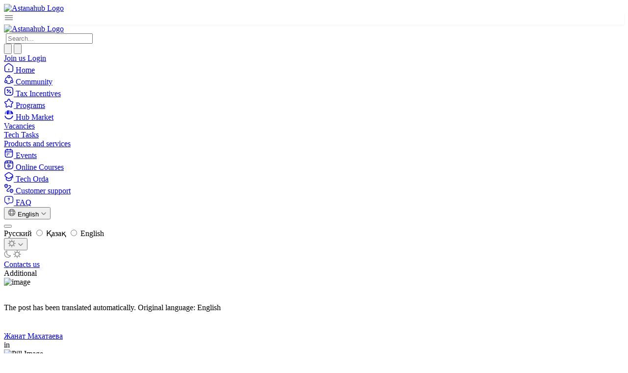

--- FILE ---
content_type: text/html; charset=utf-8
request_url: https://astanahub.com/en/blog/uluchshenie-pamiati-cheloveka-na-osnove-dopolnennoi-realnosti-s-pomoshchiu-iskusstvennogo-intellekta
body_size: 32163
content:

<!DOCTYPE html>
<html lang="en">
<head>
    <meta charset="UTF-8">
    <meta name="viewport" content="width=device-width, initial-scale=1.0">
        
    
    
    
    <title>Augmented-Reality-Based Human Memory Enhancement Using Artificial Intelligence</title>
    
    
        <meta name="description" content="Makhataeva, Z., Akhmetov, T., &amp; Varol, H. A. (2023). Augmented-Reality-Based
Human Memory Enhancement Using Artificial Intelligence. IEEE Transactions on
Human-Machine SystemsAbstract: This work prese">
    
    
    
    
  <meta property="og:title" content="Augmented-Reality-Based Human Memory Enhancement Using Artificial Intelligence">
<meta property="og:description" content="Makhataeva, Z., Akhmetov, T., &amp; Varol, H. A. (2023). Augmented-Reality-Based Human Memory Enhancement Using Artificial Intelligence. IEEE Transactions on Human-Machine SystemsAbstract: This work prese">
<meta property="og:image" content="https://astanahub.com/media/photo1700891627-0bf3c10e83df-thumbnail-800.png">
<meta property="og:url" content="https://astanahub.com/en/blog/uluchshenie-pamiati-cheloveka-na-osnove-dopolnennoi-realnosti-s-pomoshchiu-iskusstvennogo-intellekta">
<meta property="og:type" content="article">
<meta property="og:locale" content="en-US">

  <script src="/static/js_v2/ab_test/blog.js?v=prod-22.01.2026-4"></script>
  <script
    type="text/javascript"
    src="//13syv8o8hq.kameleoon.io/engine.js"
    async
    fetchpriority="high"
  ></script>

    <meta http-equiv="X-UA-Compatible" content="ie=edge">
    <link rel="icon" type="image/png" href="/static/favicon/favicon-96x96.png" sizes="96x96"/>
<link rel="icon" type="image/svg+xml" href="/static/favicon/favicon.svg"/>
<link rel="shortcut icon" href="/static/favicon/favicon.ico"/>
<link rel="apple-touch-icon" sizes="180x180" href="/static/favicon/apple-touch-icon.png"/>
<meta name="apple-mobile-web-app-title" content="astana_hub"/>
<link rel="manifest" href="/static/favicon/site.webmanifest"/>
    <link href="https://fonts.googleapis.com/css2?family=Golos+Text:wght@400;500;600;700&display=swap" rel="stylesheet">
    <link rel="stylesheet" href="/static/css_v2/slick.min.css">
<link rel="stylesheet" href="/static/css_v2/slick-theme.min.css">
    <link rel="stylesheet" href="/static/css_v2/tour.min.css">
    <link rel="stylesheet" href="/static/css/dist/styles.css?v=prod-22.01.2026-4">
    

    <!-- Google Tag Manager -->
        <script>(function(w,d,s,l,i){w[l]=w[l]||[];w[l].push({'gtm.start':
        new Date().getTime(),event:'gtm.js'});var f=d.getElementsByTagName(s)[0],
        j=d.createElement(s),dl=l!='dataLayer'?'&l='+l:'';j.async=true;j.src=
        'https://www.googletagmanager.com/gtm.js?id='+i+dl;f.parentNode.insertBefore(j,f);
        })(window,document,'script','dataLayer','GTM-M9SJKXMF');</script>
    <!-- End Google Tag Manager -->
</head>

<body class="bg-background-environment">
    <!-- Google Tag Manager (noscript) -->
        <noscript><iframe src="ns" height="0" width="0" style="display:none;visibility:hidden"></iframe></noscript>
    <!-- End Google Tag Manager (noscript) -->

<div class="oct-header bg-surface-primary-background sticky top-0 border-b border-surface-primary-border z-50 xl:block">
    
    <div class="max-w-[1392px]  px-4 py-3 xl:py-4 mx-auto flex items-center justify-between gap-2 xl:gap-0">
        <div class="flex items-center gap-10">
            
                <a href="/ru/" class="items-center flex w-[240px] tablet:hidden">
                    <style>
                        .logo {
                            content: url("/static/img_v2/logo.svg");
                        }
                        html.dark .logo {
                            content: url("/static/img_v2/logo-dark.svg");
                        }
                    </style>
                    <img alt="Astanahub Logo" class="h-[38] w-auto logo">
                </a>
            

            <div
                    class="items-center flex gap-2 xl:hidden"
                    x-data="{ open: false }"
            >
                <div @click="open = !open"
                     class="border p-2 rounded-sm border-surface-primary-border flex justify-center items-center"
                     style="box-shadow: 0px 0px 2px 0px rgba(8, 40, 13, 0.02), 0px 2px 4px 0px rgba(8, 40, 13, 0.05);">
                    <svg xmlns="http://www.w3.org/2000/svg" width="20" height="20" viewBox="0 0 20 20" fill="none">
                        <path d="M2.5 5.83339H17.5" stroke="#777777" stroke-width="1.5" stroke-linecap="round"/>
                        <path d="M2.5 10.0001H17.5" stroke="#777777" stroke-width="1.5" stroke-linecap="round"/>
                        <path d="M2.5 14.1667H17.5" stroke="#777777" stroke-width="1.5" stroke-linecap="round"/>
                    </svg>
                </div>
                <a href="/en/">
                    <img src="/static/img_v2/logo-mobile.svg" alt="Astanahub Logo" class="">
                </a>

                <div x-cloak x-show="open" x-transition
                     class="fixed inset-0 w-full h-screen bg-[rgba(28,28,28,0.70)] backdrop-blur-[8px] p-2 z-50">
                    <div class="max-w-max h-full" @click.outside="open = false">
                        <nav class="shrink-0 max-w-[240px] w-full  xl:block
  
    bg-surface-primary-background p-2 h-full max-w-max tablet:overflow-auto tablet:rounded-md
  
  
">
    <div class="sticky  top-[107px] tablet:static">

        
            <div class="tablet:mb-2">
                <form action="/s/">
    <div class="border border-surface-primary-border rounded-sm py-2 px-3 items-center gap-2 bg-surface-primary-background flex">
        <img class="cursor-pointer w-5 h-5" src="/static/img_v2/search-normal.svg" alt="" onclick="this.closest('form').submit();">
        <input
                class="m-0 p-0 border-none bg-surface-primary-background outline-none focus:outline-none focus:ring-0"
                type="search"
                name="q"
                required
                minlength="1"
                autocomplete="off"
                placeholder="Search..."
        >
    </div>
</form>
            </div>
        

        <div class="space-y-1">
            <div>
                <a
                        class="cursor-pointer text-14-18 border font-medium rounded-sm p-2 hover:bg-modifier-hover-light flex items-center gap-1 group
           border-transparent text-strong "
                        href="/en/">
                    <span class="w-5 h-5  text-text-weak">
                        <svg xmlns="http://www.w3.org/2000/svg" width="20" height="20" viewBox="0 0 20 20" fill="none">
                            <path d="M7.51667 2.36667L3.02501 5.86667C2.27501 6.45 1.66667 7.69167 1.66667 8.63334V14.8083C1.66667 16.7417 3.24167 18.325 5.17501 18.325H14.825C16.7583 18.325 18.3333 16.7417 18.3333 14.8167V8.75C18.3333 7.74167 17.6583 6.45 16.8333 5.875L11.6833 2.26667C10.5167 1.45 8.64167 1.49167 7.51667 2.36667Z"
                                  stroke="currentColor" stroke-width="1.5" stroke-linecap="round"
                                  stroke-linejoin="round"/>
                            <path d="M10 14.9917V12.4917" stroke="currentColor" stroke-width="1.5"
                                  stroke-linecap="round" stroke-linejoin="round"/>
                        </svg>
                    </span>
                    <span class="font-medium px-1 text-text-strong">Home</span>
                </a>
            </div>

            <!-- <div>
                <a
                         
                        class="cursor-pointer text-14-18 border font-medium rounded-sm p-2 hover:bg-modifier-hover-light flex items-center gap-1 group
                         border-transparent text-strong "
                        href="/en/service/">
                    <span class="w-5 h-5  text-text-weak">
                        <svg xmlns="http://www.w3.org/2000/svg" width="20" height="20" viewBox="0 0 20 20" fill="none">
                            <path d="M11.4417 2.92501L12.9083 5.85835C13.1083 6.26668 13.6417 6.65835 14.0917 6.73335L16.75 7.17501C18.45 7.45835 18.85 8.69168 17.625 9.90835L15.5583 11.975C15.2083 12.325 15.0167 13 15.125 13.4833L15.7167 16.0417C16.1833 18.0667 15.1083 18.85 13.3167 17.7917L10.825 16.3167C10.375 16.05 9.63333 16.05 9.175 16.3167L6.68333 17.7917C4.9 18.85 3.81667 18.0583 4.28333 16.0417L4.875 13.4833C4.98333 13 4.79167 12.325 4.44167 11.975L2.375 9.90835C1.15833 8.69168 1.55 7.45835 3.25 7.17501L5.90833 6.73335C6.35 6.65835 6.88333 6.26668 7.08333 5.85835L8.55 2.92501C9.35 1.33335 10.65 1.33335 11.4417 2.92501Z"
                                  stroke="currentColor" stroke-width="1.5" stroke-linecap="round"
                                  stroke-linejoin="round"/>
                        </svg>
                    </span>
                    <span class="font-medium px-1">Programs</span>
                </a>
            </div> -->
            <div>
                <a
                 
                class="cursor-pointer text-14-18 border font-medium rounded-sm p-2 hover:bg-modifier-hover-light flex items-center gap-1 group
           border-transparent text-strong "
                        href="/en/community/">
                    <span class="w-5 h-5  text-text-weak">
                        <svg xmlns="http://www.w3.org/2000/svg" width="20" height="20" viewBox="0 0 20 20" fill="none">
                            <path d="M14.1333 5.14166C15.8 6.3 16.95 8.14166 17.1833 10.2667" stroke="currentColor"
                                  stroke-width="1.5" stroke-linecap="round" stroke-linejoin="round"/>
                            <path d="M2.90834 10.3083C3.12501 8.19165 4.25834 6.34999 5.90834 5.18332"
                                  stroke="currentColor" stroke-width="1.5" stroke-linecap="round"
                                  stroke-linejoin="round"/>
                            <path d="M6.825 17.45C7.79166 17.9417 8.89166 18.2167 10.05 18.2167C11.1667 18.2167 12.2167 17.9667 13.1583 17.5083"
                                  stroke="currentColor" stroke-width="1.5" stroke-linecap="round"
                                  stroke-linejoin="round"/>
                            <path d="M10.05 6.41666C11.3295 6.41666 12.3667 5.37945 12.3667 4.09999C12.3667 2.82053 11.3295 1.78333 10.05 1.78333C8.77054 1.78333 7.73334 2.82053 7.73334 4.09999C7.73334 5.37945 8.77054 6.41666 10.05 6.41666Z"
                                  stroke="currentColor" stroke-width="1.5" stroke-linecap="round"
                                  stroke-linejoin="round"/>
                            <path d="M4.025 16.6C5.30446 16.6 6.34166 15.5628 6.34166 14.2833C6.34166 13.0039 5.30446 11.9667 4.025 11.9667C2.74554 11.9667 1.70833 13.0039 1.70833 14.2833C1.70833 15.5628 2.74554 16.6 4.025 16.6Z"
                                  stroke="currentColor" stroke-width="1.5" stroke-linecap="round"
                                  stroke-linejoin="round"/>
                            <path d="M15.975 16.6C17.2545 16.6 18.2917 15.5628 18.2917 14.2833C18.2917 13.0039 17.2545 11.9667 15.975 11.9667C14.6955 11.9667 13.6583 13.0039 13.6583 14.2833C13.6583 15.5628 14.6955 16.6 15.975 16.6Z"
                                  stroke="currentColor" stroke-width="1.5" stroke-linecap="round"
                                  stroke-linejoin="round"/>
                        </svg>
                    </span>
                    <span class="font-medium px-1 text-text-strong">Community</span>
                </a>
            </div>

            <div>
                <a
                        class="cursor-pointer text-14-18 border font-medium rounded-sm p-2 hover:bg-modifier-hover-light flex items-center gap-1 group
           border-transparent text-strong "
                        href="/registration/">
                    <span class="w-5 h-5  text-text-weak">
                        <svg xmlns="http://www.w3.org/2000/svg" width="20" height="20" viewBox="0 0 20 20" fill="none">
                            <path d="M7.50001 1.66669H12.5C16.6667 1.66669 18.3333 3.33335 18.3333 7.50002V12.5C18.3333 16.6667 16.6667 18.3334 12.5 18.3334H7.50001C3.33334 18.3334 1.66667 16.6667 1.66667 12.5V7.50002C1.66667 3.33335 3.33334 1.66669 7.50001 1.66669Z"
                                  stroke="currentColor" stroke-width="1.5" stroke-linecap="round"
                                  stroke-linejoin="round"/>
                            <path d="M7.14172 12.725L12.5917 7.27502" stroke="currentColor" stroke-width="1.5"
                                  stroke-linecap="round" stroke-linejoin="round"/>
                            <path d="M7.48334 8.64167C8.04943 8.64167 8.50832 8.18278 8.50832 7.61668C8.50832 7.05059 8.04943 6.59167 7.48334 6.59167C6.91725 6.59167 6.45833 7.05059 6.45833 7.61668C6.45833 8.18278 6.91725 8.64167 7.48334 8.64167Z"
                                  stroke="currentColor" stroke-width="1.5" stroke-linecap="round"
                                  stroke-linejoin="round"/>
                            <path d="M12.9334 13.4083C13.4994 13.4083 13.9584 12.9494 13.9584 12.3833C13.9584 11.8172 13.4994 11.3583 12.9334 11.3583C12.3673 11.3583 11.9084 11.8172 11.9084 12.3833C11.9084 12.9494 12.3673 13.4083 12.9334 13.4083Z"
                                  stroke="currentColor" stroke-width="1.5" stroke-linecap="round"
                                  stroke-linejoin="round"/>
                        </svg>
                    </span>
                    <span class="font-medium px-1 text-text-strong">Tax Incentives</span>
                </a>
            </div>

            <div>
                <a
                        class="cursor-pointer text-14-18 border font-medium rounded-sm p-2 hover:bg-modifier-hover-light flex items-center gap-1 group
           border-transparent text-strong "
                        href="/en/service/">
                    <span class="w-5 h-5  text-text-weak">
                        <svg xmlns="http://www.w3.org/2000/svg" width="20" height="20" viewBox="0 0 20 20" fill="none">
                            <path d="M11.4417 2.92501L12.9083 5.85835C13.1083 6.26668 13.6417 6.65835 14.0917 6.73335L16.75 7.17501C18.45 7.45835 18.85 8.69168 17.625 9.90835L15.5583 11.975C15.2083 12.325 15.0167 13 15.125 13.4833L15.7167 16.0417C16.1833 18.0667 15.1083 18.85 13.3167 17.7917L10.825 16.3167C10.375 16.05 9.63333 16.05 9.175 16.3167L6.68333 17.7917C4.9 18.85 3.81667 18.0583 4.28333 16.0417L4.875 13.4833C4.98333 13 4.79167 12.325 4.44167 11.975L2.375 9.90835C1.15833 8.69168 1.55 7.45835 3.25 7.17501L5.90833 6.73335C6.35 6.65835 6.88333 6.26668 7.08333 5.85835L8.55 2.92501C9.35 1.33335 10.65 1.33335 11.4417 2.92501Z"
                                  stroke="currentColor" stroke-width="1.5" stroke-linecap="round"
                                  stroke-linejoin="round"/>
                        </svg>
                    </span>
                    <span class="font-medium px-1 text-text-strong">Programs</span>
                </a>
            </div>


            <div class="space-y-1">
                <div>
                    <a
                    
                            class="cursor-pointer text-14-18 border font-medium rounded-sm p-2 hover:bg-modifier-hover-light flex items-center gap-1 group
             border-transparent text-strong "
                            href="/en/hub-market/"
                            rel="noopener">
                        <span class="w-5 h-5  text-text-weak">
                            <!-- marketplace icon -->
                            <svg xmlns="http://www.w3.org/2000/svg" width="20" height="20" viewBox="0 0 20 20" fill="none">
                                <path opacity="0.5" fill-rule="evenodd" clip-rule="evenodd"
                                    d="M10.3048 7.3663V0.604767C11.3605 0.629676 12.3707 0.831542 13.3052 1.18083C13.4524 1.91563 13.6825 3.10298 13.8778 4.28092C14.0785 5.49214 14.2408 6.6843 14.2408 7.3663C14.2408 8.24079 14.0139 8.72892 13.673 9.0038C13.3269 9.28286 12.8397 9.36246 12.2728 9.36246C11.1859 9.36246 10.3048 8.46875 10.3048 7.3663Z"
                                    fill="currentColor"/>
                                <path fill-rule="evenodd" clip-rule="evenodd"
                                    d="M14.6855 6.74622C14.6158 5.73374 14.1017 2.79342 13.8526 1.40594C15.7054 2.23997 17.2144 3.66952 18.119 5.43985C18.4078 6.04795 18.5685 6.59732 18.5685 7.01718C18.5685 7.62318 18.3604 8.05095 18.026 8.32943C17.6885 8.61045 17.2101 8.74955 16.6537 8.74955C16.1051 8.74955 15.6372 8.56692 15.2955 8.23016C14.9536 7.89317 14.73 7.39386 14.6855 6.74622Z"
                                    fill="currentColor"/>
                                <path fill-rule="evenodd" clip-rule="evenodd"
                                    d="M9.85056 7.36624V0.604706C8.79487 0.629615 7.78466 0.831481 6.85014 1.18076C6.70292 1.91557 6.47283 3.10291 6.2776 4.28086C6.07686 5.49208 5.91458 6.68424 5.91458 7.36624C5.91458 8.24073 6.14143 8.72886 6.48238 9.00374C6.82851 9.2828 7.31571 9.3624 7.88257 9.3624C8.96946 9.3624 9.85056 8.46869 9.85056 7.36624Z"
                                    fill="currentColor"/>
                                <path opacity="0.5" fill-rule="evenodd" clip-rule="evenodd"
                                    d="M5.46991 6.74616C5.53957 5.73368 6.05369 2.79336 6.30273 1.40588C4.44993 2.23991 2.94093 3.66946 2.03638 5.43979C1.74755 6.04789 1.5869 6.59726 1.5869 7.01712C1.5869 7.62312 1.79492 8.05089 2.12934 8.32937C2.46682 8.61039 2.94531 8.74949 3.50167 8.74949C4.05023 8.74949 4.51812 8.56685 4.85982 8.23009C5.20176 7.8931 5.42535 7.3938 5.46991 6.74616Z"
                                    fill="currentColor"/>
                                <path fill-rule="evenodd" clip-rule="evenodd"
                                    d="M18.6408 12.6063C18.7731 12.1248 18.4405 11.6559 17.9543 11.5745C17.4714 11.4936 17.0204 11.8263 16.8775 12.3011C16.4863 13.6003 15.7291 14.7671 14.6876 15.6569C13.4176 16.742 11.8059 17.346 10.135 17.3631C8.46405 17.3801 6.84038 16.8092 5.54845 15.7503C4.48879 14.8817 3.70775 13.7303 3.29018 12.4391C3.13773 11.9677 2.6804 11.6446 2.19948 11.7353C1.71483 11.8266 1.39158 12.3025 1.53374 12.7812C2.03765 14.4781 3.03974 15.9933 4.41999 17.1246C6.0349 18.4483 8.06449 19.1619 10.1532 19.1406C12.2419 19.1193 14.2564 18.3643 15.8439 17.008C17.2008 15.8487 18.1718 14.3132 18.6408 12.6063Z"
                                    fill="currentColor"/>
                            </svg>
                        </span>
                        <span class="font-medium px-1 text-text-strong">Hub Market</span>
                    </a>
                </div>

                <div class="flex flex-col gap-1 border-l border-surface-primary-border ml-5 pl-1">
                    <div>
                        <a
                                class="cursor-pointer   font-medium rounded-sm p-2 hover:bg-modifier-hover-light flex items-center gap-1 group
             border-transparent text-strong "
                                href="/en/vacancy/">
                            <span class="font-normal px-1 text-14-20 text-text-strong">Vacancies</span>
                        </a>
                    </div>

                    <div>
                        <a
                                class="cursor-pointer   font-medium rounded-sm p-2 hover:bg-modifier-hover-light flex items-center gap-1 group
             border-transparent text-strong "
                                href="/en/tech_task/">
                            <span class="font-normal px-1 text-14-20 text-text-strong">Tech Tasks</span>
                        </a>
                    </div>
                    <div>
                        <a
                                class="cursor-pointer   font-medium rounded-sm p-2 hover:bg-modifier-hover-light flex items-center gap-1 group
             border-transparent text-strong "
                                href="/en/hub-market/">
                            <span class="font-normal px-1 text-14-20 text-text-strong">Products and services</span>
                        </a>
                    </div>
                </div>
            </div>

            <div>
                <a
                        class="cursor-pointer text-14-18 border font-medium rounded-sm p-2 hover:bg-modifier-hover-light flex items-center gap-1 group
           border-transparent text-strong "
                        href="/en/event/">
                    <span class="w-5 h-5  text-text-weak">
                        <!-- events icon -->
                        <svg xmlns="http://www.w3.org/2000/svg" width="20" height="20" viewBox="0 0 20 20" fill="none">
                            <path d="M6.66667 1.66669V4.16669" stroke="currentColor" stroke-width="1.5"
                                  stroke-miterlimit="10" stroke-linecap="round" stroke-linejoin="round"/>
                            <path d="M13.3333 1.66669V4.16669" stroke="currentColor" stroke-width="1.5"
                                  stroke-miterlimit="10" stroke-linecap="round" stroke-linejoin="round"/>
                            <path d="M2.91667 7.57501H17.0833" stroke="currentColor" stroke-width="1.5"
                                  stroke-miterlimit="10" stroke-linecap="round" stroke-linejoin="round"/>
                            <path d="M17.5 7.08335V14.1667C17.5 16.6667 16.25 18.3334 13.3333 18.3334H6.66667C3.75 18.3334 2.5 16.6667 2.5 14.1667V7.08335C2.5 4.58335 3.75 2.91669 6.66667 2.91669H13.3333C16.25 2.91669 17.5 4.58335 17.5 7.08335Z"
                                  stroke="currentColor" stroke-width="1.5" stroke-miterlimit="10" stroke-linecap="round"
                                  stroke-linejoin="round"/>
                            <path d="M9.99624 11.4167H10.0037" stroke="currentColor" stroke-width="2"
                                  stroke-linecap="round" stroke-linejoin="round"/>
                            <path d="M6.91192 11.4167H6.91941" stroke="currentColor" stroke-width="2"
                                  stroke-linecap="round" stroke-linejoin="round"/>
                            <path d="M6.91192 13.9167H6.91941" stroke="currentColor" stroke-width="2"
                                  stroke-linecap="round" stroke-linejoin="round"/>
                        </svg>
                    </span>
                    <span class="font-medium px-1 text-text-strong">Events</span>
                </a>
            </div>

            <div>
                <a
                        class="cursor-pointer text-14-18 border font-medium rounded-sm p-2 hover:bg-modifier-hover-light flex items-center gap-1 group
          border-transparent text-strong"
                         href="https://astanahub.com/en/s/auth/login/?next=%2Fs%2Fauth%2Fo%2Fauthorize%2F%3Fresponse_type%3Dcode%26client_id%3DPIgvCstSTyoR9ZfG7oLwmnu58hn6qh24HVd8J2aF%26redirect_uri%3Dhttps%253A%252F%252Fedu.astanahub.com%252Foauth"  
                        target="_blank" rel="noopener">
                    <span class="w-5 h-5  text-text-weak">
                        <svg xmlns="http://www.w3.org/2000/svg" width="20" height="20" viewBox="0 0 20 20" fill="none">
                            <path d="M18.3333 12.5V7.50002C18.3333 3.33335 16.6667 1.66669 12.5 1.66669H7.50001C3.33334 1.66669 1.66667 3.33335 1.66667 7.50002V12.5C1.66667 16.6667 3.33334 18.3334 7.50001 18.3334H12.5C16.6667 18.3334 18.3333 16.6667 18.3333 12.5Z"
                                  stroke="currentColor" stroke-width="1.5" stroke-linecap="round"
                                  stroke-linejoin="round"/>
                            <path d="M2.10001 5.92499H17.9" stroke="currentColor" stroke-width="1.5"
                                  stroke-linecap="round" stroke-linejoin="round"/>
                            <path d="M7.10001 1.75836V5.80836" stroke="currentColor" stroke-width="1.5"
                                  stroke-linecap="round" stroke-linejoin="round"/>
                            <path d="M12.9 1.75836V5.43336" stroke="currentColor" stroke-width="1.5"
                                  stroke-linecap="round" stroke-linejoin="round"/>
                            <path d="M8.125 12.0417V11.0417C8.125 9.75833 9.03333 9.23333 10.1417 9.87499L11.0083 10.375L11.875 10.875C12.9833 11.5167 12.9833 12.5667 11.875 13.2083L11.0083 13.7083L10.1417 14.2083C9.03333 14.85 8.125 14.325 8.125 13.0417V12.0417V12.0417Z"
                                  stroke="currentColor" stroke-width="1.5" stroke-miterlimit="10" stroke-linecap="round"
                                  stroke-linejoin="round"/>
                        </svg>
                    </span>
                    <span class="font-medium px-1 text-text-strong">Online Courses</span>
                </a>
            </div>


            <div>
                <a
                        class="cursor-pointer text-14-18 border font-medium rounded-sm p-2 hover:bg-modifier-hover-light flex items-center gap-1 group
           border-transparent text-strong "
                        href="/techorda/course/">
                    <span class="w-5 h-5  text-text-weak">
                        <!-- tech_orda icon -->
                        <svg xmlns="http://www.w3.org/2000/svg" width="20" height="20" viewBox="0 0 20 20" fill="none">
                            <path d="M8.375 2.10836L3.35833 5.38336C1.75 6.43336 1.75 8.78336 3.35833 9.83336L8.375 13.1084C9.275 13.7 10.7583 13.7 11.6583 13.1084L16.65 9.83336C18.25 8.78336 18.25 6.4417 16.65 5.3917L11.6583 2.1167C10.7583 1.5167 9.275 1.5167 8.375 2.10836Z"
                                  stroke="currentColor" stroke-width="1.5" stroke-linecap="round"
                                  stroke-linejoin="round"/>
                            <path d="M4.69167 10.9L4.68333 14.8084C4.68333 15.8667 5.5 17 6.5 17.3334L9.15833 18.2167C9.61667 18.3667 10.375 18.3667 10.8417 18.2167L13.5 17.3334C14.5 17 15.3167 15.8667 15.3167 14.8084V10.9417"
                                  stroke="currentColor" stroke-width="1.5" stroke-linecap="round"
                                  stroke-linejoin="round"/>
                            <path d="M17.8333 12.5V7.5" stroke="currentColor" stroke-width="1.5" stroke-linecap="round"
                                  stroke-linejoin="round"/>
                        </svg>
                    </span>
                    <span class="font-medium px-1 text-text-strong">Tech Orda</span>
                </a>
            </div>

            <div>
                <a
                        class="cursor-pointer text-14-18 border font-medium rounded-sm p-2 hover:bg-modifier-hover-light flex items-center gap-1 group
           border-transparent text-strong "
                        href="/l/kak-otkryt-it-kompanyiu-v-kazakhstane">
                    <span class="w-5 h-5  text-text-weak">
                        <svg xmlns="http://www.w3.org/2000/svg" width="20" height="20" viewBox="0 0 20 20" fill="none">
                            <path d="M1.72501 3.83334C2.39167 0.950004 6.73334 0.950004 7.39167 3.83334C7.78334 5.525 6.70834 6.95834 5.77501 7.85C5.09167 8.5 4.01667 8.49167 3.33334 7.85C2.40834 6.95834 1.33334 5.525 1.72501 3.83334Z"
                                  stroke="currentColor" stroke-width="1.5"/>
                            <path d="M12.5583 13.8333C13.225 10.95 17.5917 10.95 18.2583 13.8333C18.65 15.525 17.575 16.9583 16.6333 17.85C15.95 18.5 14.8667 18.4917 14.1833 17.85C13.2417 16.9583 12.1667 15.525 12.5583 13.8333Z"
                                  stroke="currentColor" stroke-width="1.5"/>
                            <path d="M10 4.16669H12.2333C13.775 4.16669 14.4917 6.07502 13.3333 7.09169L6.67501 12.9167C5.51667 13.925 6.23334 15.8334 7.76667 15.8334H10"
                                  stroke="currentColor" stroke-width="1.5" stroke-linecap="round"
                                  stroke-linejoin="round"/>
                            <path d="M4.57185 4.58335H4.58148" stroke="currentColor" stroke-width="2"
                                  stroke-linecap="round" stroke-linejoin="round"/>
                            <path d="M15.4052 14.5834H15.4148" stroke="currentColor" stroke-width="2"
                                  stroke-linecap="round" stroke-linejoin="round"/>
                        </svg>
                    </span>
                    <span class="font-medium px-1 text-text-strong">Customer support</span>
                </a>
            </div>

            <div>
                <a
                    class="cursor-pointer text-14-18 border font-medium rounded-sm p-2 hover:bg-modifier-hover-light flex items-center gap-1 group
                     border-transparent text-strong "
                    href="/faq/information">
                    <span class="w-5 h-5 text-text-weak">
                        <svg xmlns="http://www.w3.org/2000/svg" width="20" height="20" viewBox="0 0 24 24" fill="none">
                            <path d="M17 18.43H13L8.54999 21.39C7.88999 21.83 7 21.36 7 20.56V18.43C4 18.43 2 16.43 2 13.43V7.42993C2 4.42993 4 2.42993 7 2.42993H17C20 2.42993 22 4.42993 22 7.42993V13.43C22 16.43 20 18.43 17 18.43Z" stroke="currentColor" stroke-width="1.5" stroke-miterlimit="10" stroke-linecap="round" stroke-linejoin="round"/>
                            <path d="M12.0001 11.3599V11.1499C12.0001 10.4699 12.4201 10.1099 12.8401 9.81989C13.2501 9.53989 13.66 9.1799 13.66 8.5199C13.66 7.5999 12.9201 6.85986 12.0001 6.85986C11.0801 6.85986 10.3401 7.5999 10.3401 8.5199" stroke="currentColor" stroke-width="1.5" stroke-linecap="round" stroke-linejoin="round"/>
                            <path d="M11.9955 13.75H12.0045" stroke="currentColor" stroke-width="1.5" stroke-linecap="round" stroke-linejoin="round"/>
                        </svg>
                    </span>
                    <span class="font-medium px-1 text-text-strong">FAQ</span>
                </a>
            </div>
        </div>

        <div  >
            <div class="flex items-center gap-1 mt-2">
                


<div x-data x-dropdown>
    <button type="button" x-dropdown:trigger
            class="btn-small m-0 items-center inline-flex gap-1 border border-surface-secondary-border bg-surface-secondary-background rounded-full">
        <svg width="16" height="16" viewBox="0 0 16 16" fill="none" xmlns="http://www.w3.org/2000/svg">
            <path d="M8.00004 14.6667C11.6819 14.6667 14.6667 11.6819 14.6667 8.00004C14.6667 4.31814 11.6819 1.33337 8.00004 1.33337C4.31814 1.33337 1.33337 4.31814 1.33337 8.00004C1.33337 11.6819 4.31814 14.6667 8.00004 14.6667Z"
                  stroke="#777777" stroke-width="1.5" stroke-linecap="round" stroke-linejoin="round"/>
            <path d="M5.33336 2H6.00002C4.70002 5.89333 4.70002 10.1067 6.00002 14H5.33336" stroke="#777777"
                  stroke-width="1.5" stroke-linecap="round" stroke-linejoin="round"/>
            <path d="M10 2C11.3 5.89333 11.3 10.1067 10 14" stroke="#777777" stroke-width="1.5" stroke-linecap="round"
                  stroke-linejoin="round"/>
            <path d="M2 10.6667V10C5.89333 11.3 10.1067 11.3 14 10V10.6667" stroke="#777777" stroke-width="1.5"
                  stroke-linecap="round" stroke-linejoin="round"/>
            <path d="M2 6.00002C5.89333 4.70002 10.1067 4.70002 14 6.00002" stroke="#777777" stroke-width="1.5"
                  stroke-linecap="round" stroke-linejoin="round"/>
        </svg>

        
            
        
            
        
            
                <span class="text-12-16 text-text-strong">English</span>
            
        
        <svg width="12" height="12" viewBox="0 0 12 12" fill="none" xmlns="http://www.w3.org/2000/svg">
            <path d="M9.96004 4.47498L6.70004 7.73498C6.31504 8.11998 5.68504 8.11998 5.30004 7.73498L2.04004 4.47498"
                  stroke="#777777" stroke-width="1.5" stroke-miterlimit="10" stroke-linecap="round"
                  stroke-linejoin="round"/>
        </svg>

    </button>

    <div x-dropdown:menu class="w-[120px] left-0 bottom-full mb-1" x-cloak>
        <form action="/i18n/setlang/" method="post">
            <input type="hidden" name="csrfmiddlewaretoken" value="btD0LyWqULzpLlYLuTFJSdGh7xad31OGFYWGeA4sk35XXStgzniqwItJQewP1bKS">
            <input type="hidden" name="next" value="/blog/uluchshenie-pamiati-cheloveka-na-osnove-dopolnennoi-realnosti-s-pomoshchiu-iskusstvennogo-intellekta">
            <button type="submit" class="hidden"></button>
            <div>
                
                    
                        <label class="flex items-start gap-1 p-2 rounded-sm cursor-pointer hover:bg-modifier-hover-light">
                            <span class="text-14-18 font-medium">Русский</span>
                            <input onchange="this.form.submit()" class="hidden" type="radio" value="ru"
                                   name="language">
                        </label>
                    
                
                    
                        <label class="flex items-start gap-1 p-2 rounded-sm cursor-pointer hover:bg-modifier-hover-light">
                            <span class="text-14-18 font-medium">Қазақ</span>
                            <input onchange="this.form.submit()" class="hidden" type="radio" value="kk"
                                   name="language">
                        </label>
                    
                
                    
                        <label class="flex items-start gap-1 p-2 rounded-sm bg-surface-brand-fade border border-surface-brand-border">
                            <span class="text-14-18 font-medium">English</span>
                        </label>
                    
                
            </div>
        </form>
    </div>
</div>

                
                    <div x-data="themeSwitcher()" x-dropdown>
    <button type="button" x-dropdown:trigger
            class="btn-small m-0 items-center inline-flex gap-1 border border-surface-secondary-border bg-surface-secondary-background rounded-full" :aria-label="theme === 'light' ? 'Переключить на тёмную тему' : 'Переключить на светлую тему'"
            :aria-pressed="theme === 'dark' ? 'true' : 'false'"
    >

        <svg x-cloak x-show="theme === 'light'" width="16" height="16" viewBox="0 0 16 16" fill="none"
             xmlns="http://www.w3.org/2000/svg" aria-hidden="true">
            <path d="M7.99996 12.3333C10.3932 12.3333 12.3333 10.3932 12.3333 7.99996C12.3333 5.60673 10.3932 3.66663 7.99996 3.66663C5.60673 3.66663 3.66663 5.60673 3.66663 7.99996C3.66663 10.3932 5.60673 12.3333 7.99996 12.3333Z"
                  stroke="#777777" stroke-width="1.5" stroke-linecap="round" stroke-linejoin="round"/>
            <path d="M12.76 12.76L12.6734 12.6734M12.6734 3.32671L12.76 3.24004L12.6734 3.32671ZM3.24004 12.76L3.32671 12.6734L3.24004 12.76ZM8.00004 1.38671V1.33337V1.38671ZM8.00004 14.6667V14.6134V14.6667ZM1.38671 8.00004H1.33337H1.38671ZM14.6667 8.00004H14.6134H14.6667ZM3.32671 3.32671L3.24004 3.24004L3.32671 3.32671Z"
                  stroke="#777777" stroke-width="2" stroke-linecap="round" stroke-linejoin="round"/>
        </svg>
        <svg x-cloak x-show="theme === 'dark'" width="15" height="16" viewBox="0 0 15 16" fill="none"
             xmlns="http://www.w3.org/2000/svg" aria-hidden="true">
            <path d="M1.26878 8.26773C1.49378 11.5376 4.22503 14.1979 7.49378 14.3439C9.80003 14.4456 11.8625 13.3534 13.1 11.6328C13.6125 10.9281 13.3376 10.4582 12.4813 10.617C12.0626 10.6932 11.6313 10.7249 11.1813 10.7058C8.12505 10.5789 5.62502 7.98202 5.61253 4.91538C5.60627 4.08998 5.77502 3.30903 6.08128 2.59792C6.41878 1.81061 6.01253 1.43602 5.23127 1.77252C2.75627 2.83284 1.06253 5.36617 1.26878 8.26773Z"
                  stroke="#979797" stroke-width="1.5" stroke-linecap="round" stroke-linejoin="round"/>
        </svg>
        <svg width="12" height="12" viewBox="0 0 12 12" fill="none" xmlns="http://www.w3.org/2000/svg" aria-hidden="true">
            <path d="M9.96004 4.47498L6.70004 7.73498C6.31504 8.11998 5.68504 8.11998 5.30004 7.73498L2.04004 4.47498"
                  stroke="#777777" stroke-width="1.5" stroke-miterlimit="10" stroke-linecap="round"
                  stroke-linejoin="round"/>
        </svg>
    </button>

    <div x-dropdown:menu class="w-auto left-0 bottom-full mb-1" x-cloak>
        <div>
            <label @click="setTheme('dark')"
                   class="flex items-start gap-1 p-2 flex justify-center rounded-sm cursor-pointer hover:bg-modifier-hover-light"
                   :class="{'bg-surface-brand-fade border border-surface-brand-border': theme === 'dark'}">
                <!-- <span class="text-14-18 font-medium text-text-strong">
                    Dark
                </span> -->
                <svg x-cloak width="15" height="16" viewBox="0 0 15 16" fill="none"
                    xmlns="http://www.w3.org/2000/svg">
                    <path d="M1.26878 8.26773C1.49378 11.5376 4.22503 14.1979 7.49378 14.3439C9.80003 14.4456 11.8625 13.3534 13.1 11.6328C13.6125 10.9281 13.3376 10.4582 12.4813 10.617C12.0626 10.6932 11.6313 10.7249 11.1813 10.7058C8.12505 10.5789 5.62502 7.98202 5.61253 4.91538C5.60627 4.08998 5.77502 3.30903 6.08128 2.59792C6.41878 1.81061 6.01253 1.43602 5.23127 1.77252C2.75627 2.83284 1.06253 5.36617 1.26878 8.26773Z"
                          stroke="#979797" stroke-width="1.5" stroke-linecap="round" stroke-linejoin="round"/>
                </svg>    
        
            </label>
            <label @click="setTheme('light')"
                   class="flex items-start gap-1 p-2 flex justify-center rounded-sm cursor-pointer hover:bg-modifier-hover-light"
                   :class="{'bg-surface-brand-fade border border-surface-brand-border': theme === 'light'}">
                <!-- <span class="text-14-18 font-medium text-text-strong" >
                    Light
                </span> -->
                <svg x-cloak width="16" height="16" viewBox="0 0 16 16" fill="none"
                    xmlns="http://www.w3.org/2000/svg">
                    <path d="M7.99996 12.3333C10.3932 12.3333 12.3333 10.3932 12.3333 7.99996C12.3333 5.60673 10.3932 3.66663 7.99996 3.66663C5.60673 3.66663 3.66663 5.60673 3.66663 7.99996C3.66663 10.3932 5.60673 12.3333 7.99996 12.3333Z"
                          stroke="#777777" stroke-width="1.5" stroke-linecap="round" stroke-linejoin="round"/>
                    <path d="M12.76 12.76L12.6734 12.6734M12.6734 3.32671L12.76 3.24004L12.6734 3.32671ZM3.24004 12.76L3.32671 12.6734L3.24004 12.76ZM8.00004 1.38671V1.33337V1.38671ZM8.00004 14.6667V14.6134V14.6667ZM1.38671 8.00004H1.33337H1.38671ZM14.6667 8.00004H14.6134H14.6667ZM3.32671 3.32671L3.24004 3.24004L3.32671 3.32671Z"
                          stroke="#777777" stroke-width="2" stroke-linecap="round" stroke-linejoin="round"/>
                </svg>
            </label>
        </div>
    </div>
</div>












































































<script>
  (function () {
    const lang = 'en' 
    const url = window.location.pathname;

    if (url.includes(`/${lang}/l/`)) {
      localStorage.removeItem('theme');
      document.documentElement.classList.remove('dark');
      document.documentElement.setAttribute('data-theme', 'light');
      document.documentElement.style.colorScheme = 'light';
      return;  
    }

    try {
      const saved = localStorage.getItem('theme');
      const isValidTheme = saved === 'dark' || saved === 'light';
      const prefersDark = window.matchMedia && window.matchMedia('(prefers-color-scheme: dark)').matches;
      const theme = isValidTheme ? saved : (prefersDark ? 'dark' : 'light');

    
      if (!isValidTheme) {
        localStorage.setItem('theme', 'light');
      }

      if (theme === 'dark') {
        document.documentElement.classList.add('dark');
      } else {
        document.documentElement.classList.remove('dark');
      }

      document.documentElement.setAttribute('data-theme', theme);
      document.documentElement.style.colorScheme = theme;
    } catch (e) {}
  })();
</script>
<script>
    function themeSwitcher() {
        return {
            theme: localStorage.getItem('theme') || 'light',
            init() {
                this.applyTheme();
            },
            setTheme(mode) {
                this.theme = mode;
                localStorage.setItem('theme', mode);
                this.applyTheme();
            },
            applyTheme() {
                if (this.theme === 'dark') {
                    document.documentElement.classList.add('dark');
                    document.documentElement.setAttribute('data-theme', 'dark');
                } else {
                    document.documentElement.classList.remove('dark');
                    document.documentElement.setAttribute('data-theme', 'light');
                }
            }
        }
    }
</script>
<script>
  (function(){
    try {
      var saved = localStorage.getItem('theme');
      var t = saved || (matchMedia && matchMedia('(prefers-color-scheme: dark)').matches ? 'dark':'light');
      document.documentElement.setAttribute('data-theme', t);
      document.documentElement.style.colorScheme = t;
    } catch(e){}
  })();
</script>

                
            </div>

            <div class="flex flex-col gap-1 mt-2">
                <a href="/en/contacts/" class="smallest">Contacts us</a>
                <div onclick="document.getElementById('footer_second').scrollIntoView({ behavior: 'smooth', block: 'start' });" @click="open = false;"
                    class="goToFooterBtn smallest cursor-pointer">Additional
                </div>
            </div>
        </div>
    </div>
</nav>
                    </div>
                </div>
            </div>
            <div class="blog tablet:hidden">
                <form action="/s/">
    <div class="border border-surface-primary-border rounded-sm py-2 px-3 items-center gap-2 bg-surface-primary-background flex">
        <img class="cursor-pointer w-5 h-5" src="/static/img_v2/search-normal.svg" alt="" onclick="this.closest('form').submit();">
        <input
                class="m-0 p-0 border-none bg-surface-primary-background outline-none focus:outline-none focus:ring-0"
                type="search"
                name="q"
                required
                minlength="1"
                autocomplete="off"
                placeholder="Search..."
        >
    </div>
</form>
            </div>
        </div>

        <div class="flex items-center gap-1">
            

            
                <div class="items-center gap-1 hidden mb:flex">
                    <button class="text-white hover:text-gray-400">
                        <img src="/static/img_v2/search-icon.svg" alt="">
                    </button>

                    <button class="text-white hover:text-gray-400">
                        <img src="/static/img_v2/browser-icon.svg" alt="">
                    </button>
                </div>

                <div class="flex items-center gap-2">
                    <a href="/account/v2/registration/?next=/en/blog/uluchshenie-pamiati-cheloveka-na-osnove-dopolnennoi-realnosti-s-pomoshchiu-iskusstvennogo-intellekta"
                       class="tw-btn btn--primary text-ellipsis text-nowrap line-clamp-1 !m-0">
                        Join us
                    </a>

                    <a href="/account/v2/login/?next=/en/blog/uluchshenie-pamiati-cheloveka-na-osnove-dopolnennoi-realnosti-s-pomoshchiu-iskusstvennogo-intellekta" class="tw-btn btn--secondary !m-0">
                        Login
                    </a>
                </div>

            
        </div>
    </div>
</div>
<script src="/static/js_v2/notificationCounters.js?v=prod-22.01.2026-4"></script>
<script src="/static/js_v2/header.js?v=prod-22.01.2026-4"></script>



<div class="max-w-[1392px]  min-h-screen tablet:min-h-max z-49 w-full mx-auto px-4 py-8 tablet:py-4 flex gap-[40px]">

    <nav class="shrink-0 max-w-[240px] w-full tablet:hidden xl:block
  
  
">
    <div class="sticky  top-[107px] tablet:static">

        

        <div class="space-y-1">
            <div>
                <a
                        class="cursor-pointer text-14-18 border font-medium rounded-sm p-2 hover:bg-modifier-hover-light flex items-center gap-1 group
           border-transparent text-strong "
                        href="/en/">
                    <span class="w-5 h-5  text-text-weak">
                        <svg xmlns="http://www.w3.org/2000/svg" width="20" height="20" viewBox="0 0 20 20" fill="none">
                            <path d="M7.51667 2.36667L3.02501 5.86667C2.27501 6.45 1.66667 7.69167 1.66667 8.63334V14.8083C1.66667 16.7417 3.24167 18.325 5.17501 18.325H14.825C16.7583 18.325 18.3333 16.7417 18.3333 14.8167V8.75C18.3333 7.74167 17.6583 6.45 16.8333 5.875L11.6833 2.26667C10.5167 1.45 8.64167 1.49167 7.51667 2.36667Z"
                                  stroke="currentColor" stroke-width="1.5" stroke-linecap="round"
                                  stroke-linejoin="round"/>
                            <path d="M10 14.9917V12.4917" stroke="currentColor" stroke-width="1.5"
                                  stroke-linecap="round" stroke-linejoin="round"/>
                        </svg>
                    </span>
                    <span class="font-medium px-1 text-text-strong">Home</span>
                </a>
            </div>

            <!-- <div>
                <a
                         
                        class="cursor-pointer text-14-18 border font-medium rounded-sm p-2 hover:bg-modifier-hover-light flex items-center gap-1 group
                         border-transparent text-strong "
                        href="/en/service/">
                    <span class="w-5 h-5  text-text-weak">
                        <svg xmlns="http://www.w3.org/2000/svg" width="20" height="20" viewBox="0 0 20 20" fill="none">
                            <path d="M11.4417 2.92501L12.9083 5.85835C13.1083 6.26668 13.6417 6.65835 14.0917 6.73335L16.75 7.17501C18.45 7.45835 18.85 8.69168 17.625 9.90835L15.5583 11.975C15.2083 12.325 15.0167 13 15.125 13.4833L15.7167 16.0417C16.1833 18.0667 15.1083 18.85 13.3167 17.7917L10.825 16.3167C10.375 16.05 9.63333 16.05 9.175 16.3167L6.68333 17.7917C4.9 18.85 3.81667 18.0583 4.28333 16.0417L4.875 13.4833C4.98333 13 4.79167 12.325 4.44167 11.975L2.375 9.90835C1.15833 8.69168 1.55 7.45835 3.25 7.17501L5.90833 6.73335C6.35 6.65835 6.88333 6.26668 7.08333 5.85835L8.55 2.92501C9.35 1.33335 10.65 1.33335 11.4417 2.92501Z"
                                  stroke="currentColor" stroke-width="1.5" stroke-linecap="round"
                                  stroke-linejoin="round"/>
                        </svg>
                    </span>
                    <span class="font-medium px-1">Programs</span>
                </a>
            </div> -->
            <div>
                <a
                id="tour3"
                class="cursor-pointer text-14-18 border font-medium rounded-sm p-2 hover:bg-modifier-hover-light flex items-center gap-1 group
           border-transparent text-strong "
                        href="/en/community/">
                    <span class="w-5 h-5  text-text-weak">
                        <svg xmlns="http://www.w3.org/2000/svg" width="20" height="20" viewBox="0 0 20 20" fill="none">
                            <path d="M14.1333 5.14166C15.8 6.3 16.95 8.14166 17.1833 10.2667" stroke="currentColor"
                                  stroke-width="1.5" stroke-linecap="round" stroke-linejoin="round"/>
                            <path d="M2.90834 10.3083C3.12501 8.19165 4.25834 6.34999 5.90834 5.18332"
                                  stroke="currentColor" stroke-width="1.5" stroke-linecap="round"
                                  stroke-linejoin="round"/>
                            <path d="M6.825 17.45C7.79166 17.9417 8.89166 18.2167 10.05 18.2167C11.1667 18.2167 12.2167 17.9667 13.1583 17.5083"
                                  stroke="currentColor" stroke-width="1.5" stroke-linecap="round"
                                  stroke-linejoin="round"/>
                            <path d="M10.05 6.41666C11.3295 6.41666 12.3667 5.37945 12.3667 4.09999C12.3667 2.82053 11.3295 1.78333 10.05 1.78333C8.77054 1.78333 7.73334 2.82053 7.73334 4.09999C7.73334 5.37945 8.77054 6.41666 10.05 6.41666Z"
                                  stroke="currentColor" stroke-width="1.5" stroke-linecap="round"
                                  stroke-linejoin="round"/>
                            <path d="M4.025 16.6C5.30446 16.6 6.34166 15.5628 6.34166 14.2833C6.34166 13.0039 5.30446 11.9667 4.025 11.9667C2.74554 11.9667 1.70833 13.0039 1.70833 14.2833C1.70833 15.5628 2.74554 16.6 4.025 16.6Z"
                                  stroke="currentColor" stroke-width="1.5" stroke-linecap="round"
                                  stroke-linejoin="round"/>
                            <path d="M15.975 16.6C17.2545 16.6 18.2917 15.5628 18.2917 14.2833C18.2917 13.0039 17.2545 11.9667 15.975 11.9667C14.6955 11.9667 13.6583 13.0039 13.6583 14.2833C13.6583 15.5628 14.6955 16.6 15.975 16.6Z"
                                  stroke="currentColor" stroke-width="1.5" stroke-linecap="round"
                                  stroke-linejoin="round"/>
                        </svg>
                    </span>
                    <span class="font-medium px-1 text-text-strong">Community</span>
                </a>
            </div>

            <div>
                <a
                        class="cursor-pointer text-14-18 border font-medium rounded-sm p-2 hover:bg-modifier-hover-light flex items-center gap-1 group
           border-transparent text-strong "
                        href="/registration/">
                    <span class="w-5 h-5  text-text-weak">
                        <svg xmlns="http://www.w3.org/2000/svg" width="20" height="20" viewBox="0 0 20 20" fill="none">
                            <path d="M7.50001 1.66669H12.5C16.6667 1.66669 18.3333 3.33335 18.3333 7.50002V12.5C18.3333 16.6667 16.6667 18.3334 12.5 18.3334H7.50001C3.33334 18.3334 1.66667 16.6667 1.66667 12.5V7.50002C1.66667 3.33335 3.33334 1.66669 7.50001 1.66669Z"
                                  stroke="currentColor" stroke-width="1.5" stroke-linecap="round"
                                  stroke-linejoin="round"/>
                            <path d="M7.14172 12.725L12.5917 7.27502" stroke="currentColor" stroke-width="1.5"
                                  stroke-linecap="round" stroke-linejoin="round"/>
                            <path d="M7.48334 8.64167C8.04943 8.64167 8.50832 8.18278 8.50832 7.61668C8.50832 7.05059 8.04943 6.59167 7.48334 6.59167C6.91725 6.59167 6.45833 7.05059 6.45833 7.61668C6.45833 8.18278 6.91725 8.64167 7.48334 8.64167Z"
                                  stroke="currentColor" stroke-width="1.5" stroke-linecap="round"
                                  stroke-linejoin="round"/>
                            <path d="M12.9334 13.4083C13.4994 13.4083 13.9584 12.9494 13.9584 12.3833C13.9584 11.8172 13.4994 11.3583 12.9334 11.3583C12.3673 11.3583 11.9084 11.8172 11.9084 12.3833C11.9084 12.9494 12.3673 13.4083 12.9334 13.4083Z"
                                  stroke="currentColor" stroke-width="1.5" stroke-linecap="round"
                                  stroke-linejoin="round"/>
                        </svg>
                    </span>
                    <span class="font-medium px-1 text-text-strong">Tax Incentives</span>
                </a>
            </div>

            <div>
                <a
                        class="cursor-pointer text-14-18 border font-medium rounded-sm p-2 hover:bg-modifier-hover-light flex items-center gap-1 group
           border-transparent text-strong "
                        href="/en/service/">
                    <span class="w-5 h-5  text-text-weak">
                        <svg xmlns="http://www.w3.org/2000/svg" width="20" height="20" viewBox="0 0 20 20" fill="none">
                            <path d="M11.4417 2.92501L12.9083 5.85835C13.1083 6.26668 13.6417 6.65835 14.0917 6.73335L16.75 7.17501C18.45 7.45835 18.85 8.69168 17.625 9.90835L15.5583 11.975C15.2083 12.325 15.0167 13 15.125 13.4833L15.7167 16.0417C16.1833 18.0667 15.1083 18.85 13.3167 17.7917L10.825 16.3167C10.375 16.05 9.63333 16.05 9.175 16.3167L6.68333 17.7917C4.9 18.85 3.81667 18.0583 4.28333 16.0417L4.875 13.4833C4.98333 13 4.79167 12.325 4.44167 11.975L2.375 9.90835C1.15833 8.69168 1.55 7.45835 3.25 7.17501L5.90833 6.73335C6.35 6.65835 6.88333 6.26668 7.08333 5.85835L8.55 2.92501C9.35 1.33335 10.65 1.33335 11.4417 2.92501Z"
                                  stroke="currentColor" stroke-width="1.5" stroke-linecap="round"
                                  stroke-linejoin="round"/>
                        </svg>
                    </span>
                    <span class="font-medium px-1 text-text-strong">Programs</span>
                </a>
            </div>


            <div class="space-y-1">
                <div>
                    <a
                    
                            class="cursor-pointer text-14-18 border font-medium rounded-sm p-2 hover:bg-modifier-hover-light flex items-center gap-1 group
             border-transparent text-strong "
                            href="/en/hub-market/"
                            rel="noopener">
                        <span class="w-5 h-5  text-text-weak">
                            <!-- marketplace icon -->
                            <svg xmlns="http://www.w3.org/2000/svg" width="20" height="20" viewBox="0 0 20 20" fill="none">
                                <path opacity="0.5" fill-rule="evenodd" clip-rule="evenodd"
                                    d="M10.3048 7.3663V0.604767C11.3605 0.629676 12.3707 0.831542 13.3052 1.18083C13.4524 1.91563 13.6825 3.10298 13.8778 4.28092C14.0785 5.49214 14.2408 6.6843 14.2408 7.3663C14.2408 8.24079 14.0139 8.72892 13.673 9.0038C13.3269 9.28286 12.8397 9.36246 12.2728 9.36246C11.1859 9.36246 10.3048 8.46875 10.3048 7.3663Z"
                                    fill="currentColor"/>
                                <path fill-rule="evenodd" clip-rule="evenodd"
                                    d="M14.6855 6.74622C14.6158 5.73374 14.1017 2.79342 13.8526 1.40594C15.7054 2.23997 17.2144 3.66952 18.119 5.43985C18.4078 6.04795 18.5685 6.59732 18.5685 7.01718C18.5685 7.62318 18.3604 8.05095 18.026 8.32943C17.6885 8.61045 17.2101 8.74955 16.6537 8.74955C16.1051 8.74955 15.6372 8.56692 15.2955 8.23016C14.9536 7.89317 14.73 7.39386 14.6855 6.74622Z"
                                    fill="currentColor"/>
                                <path fill-rule="evenodd" clip-rule="evenodd"
                                    d="M9.85056 7.36624V0.604706C8.79487 0.629615 7.78466 0.831481 6.85014 1.18076C6.70292 1.91557 6.47283 3.10291 6.2776 4.28086C6.07686 5.49208 5.91458 6.68424 5.91458 7.36624C5.91458 8.24073 6.14143 8.72886 6.48238 9.00374C6.82851 9.2828 7.31571 9.3624 7.88257 9.3624C8.96946 9.3624 9.85056 8.46869 9.85056 7.36624Z"
                                    fill="currentColor"/>
                                <path opacity="0.5" fill-rule="evenodd" clip-rule="evenodd"
                                    d="M5.46991 6.74616C5.53957 5.73368 6.05369 2.79336 6.30273 1.40588C4.44993 2.23991 2.94093 3.66946 2.03638 5.43979C1.74755 6.04789 1.5869 6.59726 1.5869 7.01712C1.5869 7.62312 1.79492 8.05089 2.12934 8.32937C2.46682 8.61039 2.94531 8.74949 3.50167 8.74949C4.05023 8.74949 4.51812 8.56685 4.85982 8.23009C5.20176 7.8931 5.42535 7.3938 5.46991 6.74616Z"
                                    fill="currentColor"/>
                                <path fill-rule="evenodd" clip-rule="evenodd"
                                    d="M18.6408 12.6063C18.7731 12.1248 18.4405 11.6559 17.9543 11.5745C17.4714 11.4936 17.0204 11.8263 16.8775 12.3011C16.4863 13.6003 15.7291 14.7671 14.6876 15.6569C13.4176 16.742 11.8059 17.346 10.135 17.3631C8.46405 17.3801 6.84038 16.8092 5.54845 15.7503C4.48879 14.8817 3.70775 13.7303 3.29018 12.4391C3.13773 11.9677 2.6804 11.6446 2.19948 11.7353C1.71483 11.8266 1.39158 12.3025 1.53374 12.7812C2.03765 14.4781 3.03974 15.9933 4.41999 17.1246C6.0349 18.4483 8.06449 19.1619 10.1532 19.1406C12.2419 19.1193 14.2564 18.3643 15.8439 17.008C17.2008 15.8487 18.1718 14.3132 18.6408 12.6063Z"
                                    fill="currentColor"/>
                            </svg>
                        </span>
                        <span class="font-medium px-1 text-text-strong">Hub Market</span>
                    </a>
                </div>

                <div class="flex flex-col gap-1 border-l border-surface-primary-border ml-5 pl-1">
                    <div>
                        <a
                                class="cursor-pointer   font-medium rounded-sm p-2 hover:bg-modifier-hover-light flex items-center gap-1 group
             border-transparent text-strong "
                                href="/en/vacancy/">
                            <span class="font-normal px-1 text-14-20 text-text-strong">Vacancies</span>
                        </a>
                    </div>

                    <div>
                        <a
                                class="cursor-pointer   font-medium rounded-sm p-2 hover:bg-modifier-hover-light flex items-center gap-1 group
             border-transparent text-strong "
                                href="/en/tech_task/">
                            <span class="font-normal px-1 text-14-20 text-text-strong">Tech Tasks</span>
                        </a>
                    </div>
                    <div>
                        <a
                                class="cursor-pointer   font-medium rounded-sm p-2 hover:bg-modifier-hover-light flex items-center gap-1 group
             border-transparent text-strong "
                                href="/en/hub-market/">
                            <span class="font-normal px-1 text-14-20 text-text-strong">Products and services</span>
                        </a>
                    </div>
                </div>
            </div>

            <div>
                <a
                        class="cursor-pointer text-14-18 border font-medium rounded-sm p-2 hover:bg-modifier-hover-light flex items-center gap-1 group
           border-transparent text-strong "
                        href="/en/event/">
                    <span class="w-5 h-5  text-text-weak">
                        <!-- events icon -->
                        <svg xmlns="http://www.w3.org/2000/svg" width="20" height="20" viewBox="0 0 20 20" fill="none">
                            <path d="M6.66667 1.66669V4.16669" stroke="currentColor" stroke-width="1.5"
                                  stroke-miterlimit="10" stroke-linecap="round" stroke-linejoin="round"/>
                            <path d="M13.3333 1.66669V4.16669" stroke="currentColor" stroke-width="1.5"
                                  stroke-miterlimit="10" stroke-linecap="round" stroke-linejoin="round"/>
                            <path d="M2.91667 7.57501H17.0833" stroke="currentColor" stroke-width="1.5"
                                  stroke-miterlimit="10" stroke-linecap="round" stroke-linejoin="round"/>
                            <path d="M17.5 7.08335V14.1667C17.5 16.6667 16.25 18.3334 13.3333 18.3334H6.66667C3.75 18.3334 2.5 16.6667 2.5 14.1667V7.08335C2.5 4.58335 3.75 2.91669 6.66667 2.91669H13.3333C16.25 2.91669 17.5 4.58335 17.5 7.08335Z"
                                  stroke="currentColor" stroke-width="1.5" stroke-miterlimit="10" stroke-linecap="round"
                                  stroke-linejoin="round"/>
                            <path d="M9.99624 11.4167H10.0037" stroke="currentColor" stroke-width="2"
                                  stroke-linecap="round" stroke-linejoin="round"/>
                            <path d="M6.91192 11.4167H6.91941" stroke="currentColor" stroke-width="2"
                                  stroke-linecap="round" stroke-linejoin="round"/>
                            <path d="M6.91192 13.9167H6.91941" stroke="currentColor" stroke-width="2"
                                  stroke-linecap="round" stroke-linejoin="round"/>
                        </svg>
                    </span>
                    <span class="font-medium px-1 text-text-strong">Events</span>
                </a>
            </div>

            <div>
                <a
                        class="cursor-pointer text-14-18 border font-medium rounded-sm p-2 hover:bg-modifier-hover-light flex items-center gap-1 group
          border-transparent text-strong"
                         href="https://astanahub.com/en/s/auth/login/?next=%2Fs%2Fauth%2Fo%2Fauthorize%2F%3Fresponse_type%3Dcode%26client_id%3DPIgvCstSTyoR9ZfG7oLwmnu58hn6qh24HVd8J2aF%26redirect_uri%3Dhttps%253A%252F%252Fedu.astanahub.com%252Foauth"  
                        target="_blank" rel="noopener">
                    <span class="w-5 h-5  text-text-weak">
                        <svg xmlns="http://www.w3.org/2000/svg" width="20" height="20" viewBox="0 0 20 20" fill="none">
                            <path d="M18.3333 12.5V7.50002C18.3333 3.33335 16.6667 1.66669 12.5 1.66669H7.50001C3.33334 1.66669 1.66667 3.33335 1.66667 7.50002V12.5C1.66667 16.6667 3.33334 18.3334 7.50001 18.3334H12.5C16.6667 18.3334 18.3333 16.6667 18.3333 12.5Z"
                                  stroke="currentColor" stroke-width="1.5" stroke-linecap="round"
                                  stroke-linejoin="round"/>
                            <path d="M2.10001 5.92499H17.9" stroke="currentColor" stroke-width="1.5"
                                  stroke-linecap="round" stroke-linejoin="round"/>
                            <path d="M7.10001 1.75836V5.80836" stroke="currentColor" stroke-width="1.5"
                                  stroke-linecap="round" stroke-linejoin="round"/>
                            <path d="M12.9 1.75836V5.43336" stroke="currentColor" stroke-width="1.5"
                                  stroke-linecap="round" stroke-linejoin="round"/>
                            <path d="M8.125 12.0417V11.0417C8.125 9.75833 9.03333 9.23333 10.1417 9.87499L11.0083 10.375L11.875 10.875C12.9833 11.5167 12.9833 12.5667 11.875 13.2083L11.0083 13.7083L10.1417 14.2083C9.03333 14.85 8.125 14.325 8.125 13.0417V12.0417V12.0417Z"
                                  stroke="currentColor" stroke-width="1.5" stroke-miterlimit="10" stroke-linecap="round"
                                  stroke-linejoin="round"/>
                        </svg>
                    </span>
                    <span class="font-medium px-1 text-text-strong">Online Courses</span>
                </a>
            </div>


            <div>
                <a
                        class="cursor-pointer text-14-18 border font-medium rounded-sm p-2 hover:bg-modifier-hover-light flex items-center gap-1 group
           border-transparent text-strong "
                        href="/techorda/course/">
                    <span class="w-5 h-5  text-text-weak">
                        <!-- tech_orda icon -->
                        <svg xmlns="http://www.w3.org/2000/svg" width="20" height="20" viewBox="0 0 20 20" fill="none">
                            <path d="M8.375 2.10836L3.35833 5.38336C1.75 6.43336 1.75 8.78336 3.35833 9.83336L8.375 13.1084C9.275 13.7 10.7583 13.7 11.6583 13.1084L16.65 9.83336C18.25 8.78336 18.25 6.4417 16.65 5.3917L11.6583 2.1167C10.7583 1.5167 9.275 1.5167 8.375 2.10836Z"
                                  stroke="currentColor" stroke-width="1.5" stroke-linecap="round"
                                  stroke-linejoin="round"/>
                            <path d="M4.69167 10.9L4.68333 14.8084C4.68333 15.8667 5.5 17 6.5 17.3334L9.15833 18.2167C9.61667 18.3667 10.375 18.3667 10.8417 18.2167L13.5 17.3334C14.5 17 15.3167 15.8667 15.3167 14.8084V10.9417"
                                  stroke="currentColor" stroke-width="1.5" stroke-linecap="round"
                                  stroke-linejoin="round"/>
                            <path d="M17.8333 12.5V7.5" stroke="currentColor" stroke-width="1.5" stroke-linecap="round"
                                  stroke-linejoin="round"/>
                        </svg>
                    </span>
                    <span class="font-medium px-1 text-text-strong">Tech Orda</span>
                </a>
            </div>

            <div>
                <a
                        class="cursor-pointer text-14-18 border font-medium rounded-sm p-2 hover:bg-modifier-hover-light flex items-center gap-1 group
           border-transparent text-strong "
                        href="/l/kak-otkryt-it-kompanyiu-v-kazakhstane">
                    <span class="w-5 h-5  text-text-weak">
                        <svg xmlns="http://www.w3.org/2000/svg" width="20" height="20" viewBox="0 0 20 20" fill="none">
                            <path d="M1.72501 3.83334C2.39167 0.950004 6.73334 0.950004 7.39167 3.83334C7.78334 5.525 6.70834 6.95834 5.77501 7.85C5.09167 8.5 4.01667 8.49167 3.33334 7.85C2.40834 6.95834 1.33334 5.525 1.72501 3.83334Z"
                                  stroke="currentColor" stroke-width="1.5"/>
                            <path d="M12.5583 13.8333C13.225 10.95 17.5917 10.95 18.2583 13.8333C18.65 15.525 17.575 16.9583 16.6333 17.85C15.95 18.5 14.8667 18.4917 14.1833 17.85C13.2417 16.9583 12.1667 15.525 12.5583 13.8333Z"
                                  stroke="currentColor" stroke-width="1.5"/>
                            <path d="M10 4.16669H12.2333C13.775 4.16669 14.4917 6.07502 13.3333 7.09169L6.67501 12.9167C5.51667 13.925 6.23334 15.8334 7.76667 15.8334H10"
                                  stroke="currentColor" stroke-width="1.5" stroke-linecap="round"
                                  stroke-linejoin="round"/>
                            <path d="M4.57185 4.58335H4.58148" stroke="currentColor" stroke-width="2"
                                  stroke-linecap="round" stroke-linejoin="round"/>
                            <path d="M15.4052 14.5834H15.4148" stroke="currentColor" stroke-width="2"
                                  stroke-linecap="round" stroke-linejoin="round"/>
                        </svg>
                    </span>
                    <span class="font-medium px-1 text-text-strong">Customer support</span>
                </a>
            </div>

            <div>
                <a
                    class="cursor-pointer text-14-18 border font-medium rounded-sm p-2 hover:bg-modifier-hover-light flex items-center gap-1 group
                     border-transparent text-strong "
                    href="/faq/information">
                    <span class="w-5 h-5 text-text-weak">
                        <svg xmlns="http://www.w3.org/2000/svg" width="20" height="20" viewBox="0 0 24 24" fill="none">
                            <path d="M17 18.43H13L8.54999 21.39C7.88999 21.83 7 21.36 7 20.56V18.43C4 18.43 2 16.43 2 13.43V7.42993C2 4.42993 4 2.42993 7 2.42993H17C20 2.42993 22 4.42993 22 7.42993V13.43C22 16.43 20 18.43 17 18.43Z" stroke="currentColor" stroke-width="1.5" stroke-miterlimit="10" stroke-linecap="round" stroke-linejoin="round"/>
                            <path d="M12.0001 11.3599V11.1499C12.0001 10.4699 12.4201 10.1099 12.8401 9.81989C13.2501 9.53989 13.66 9.1799 13.66 8.5199C13.66 7.5999 12.9201 6.85986 12.0001 6.85986C11.0801 6.85986 10.3401 7.5999 10.3401 8.5199" stroke="currentColor" stroke-width="1.5" stroke-linecap="round" stroke-linejoin="round"/>
                            <path d="M11.9955 13.75H12.0045" stroke="currentColor" stroke-width="1.5" stroke-linecap="round" stroke-linejoin="round"/>
                        </svg>
                    </span>
                    <span class="font-medium px-1 text-text-strong">FAQ</span>
                </a>
            </div>
        </div>

        <div id="tour2">
            <div class="flex items-center gap-1 mt-2">
                


<div x-data x-dropdown>
    <button type="button" x-dropdown:trigger
            class="btn-small m-0 items-center inline-flex gap-1 border border-surface-secondary-border bg-surface-secondary-background rounded-full">
        <svg width="16" height="16" viewBox="0 0 16 16" fill="none" xmlns="http://www.w3.org/2000/svg">
            <path d="M8.00004 14.6667C11.6819 14.6667 14.6667 11.6819 14.6667 8.00004C14.6667 4.31814 11.6819 1.33337 8.00004 1.33337C4.31814 1.33337 1.33337 4.31814 1.33337 8.00004C1.33337 11.6819 4.31814 14.6667 8.00004 14.6667Z"
                  stroke="#777777" stroke-width="1.5" stroke-linecap="round" stroke-linejoin="round"/>
            <path d="M5.33336 2H6.00002C4.70002 5.89333 4.70002 10.1067 6.00002 14H5.33336" stroke="#777777"
                  stroke-width="1.5" stroke-linecap="round" stroke-linejoin="round"/>
            <path d="M10 2C11.3 5.89333 11.3 10.1067 10 14" stroke="#777777" stroke-width="1.5" stroke-linecap="round"
                  stroke-linejoin="round"/>
            <path d="M2 10.6667V10C5.89333 11.3 10.1067 11.3 14 10V10.6667" stroke="#777777" stroke-width="1.5"
                  stroke-linecap="round" stroke-linejoin="round"/>
            <path d="M2 6.00002C5.89333 4.70002 10.1067 4.70002 14 6.00002" stroke="#777777" stroke-width="1.5"
                  stroke-linecap="round" stroke-linejoin="round"/>
        </svg>

        
            
        
            
        
            
                <span class="text-12-16 text-text-strong">English</span>
            
        
        <svg width="12" height="12" viewBox="0 0 12 12" fill="none" xmlns="http://www.w3.org/2000/svg">
            <path d="M9.96004 4.47498L6.70004 7.73498C6.31504 8.11998 5.68504 8.11998 5.30004 7.73498L2.04004 4.47498"
                  stroke="#777777" stroke-width="1.5" stroke-miterlimit="10" stroke-linecap="round"
                  stroke-linejoin="round"/>
        </svg>

    </button>

    <div x-dropdown:menu class="w-[120px] left-0 bottom-full mb-1" x-cloak>
        <form action="/i18n/setlang/" method="post">
            <input type="hidden" name="csrfmiddlewaretoken" value="btD0LyWqULzpLlYLuTFJSdGh7xad31OGFYWGeA4sk35XXStgzniqwItJQewP1bKS">
            <input type="hidden" name="next" value="/blog/uluchshenie-pamiati-cheloveka-na-osnove-dopolnennoi-realnosti-s-pomoshchiu-iskusstvennogo-intellekta">
            <button type="submit" class="hidden"></button>
            <div>
                
                    
                        <label class="flex items-start gap-1 p-2 rounded-sm cursor-pointer hover:bg-modifier-hover-light">
                            <span class="text-14-18 font-medium">Русский</span>
                            <input onchange="this.form.submit()" class="hidden" type="radio" value="ru"
                                   name="language">
                        </label>
                    
                
                    
                        <label class="flex items-start gap-1 p-2 rounded-sm cursor-pointer hover:bg-modifier-hover-light">
                            <span class="text-14-18 font-medium">Қазақ</span>
                            <input onchange="this.form.submit()" class="hidden" type="radio" value="kk"
                                   name="language">
                        </label>
                    
                
                    
                        <label class="flex items-start gap-1 p-2 rounded-sm bg-surface-brand-fade border border-surface-brand-border">
                            <span class="text-14-18 font-medium">English</span>
                        </label>
                    
                
            </div>
        </form>
    </div>
</div>

                
                    <div x-data="themeSwitcher()" x-dropdown>
    <button type="button" x-dropdown:trigger
            class="btn-small m-0 items-center inline-flex gap-1 border border-surface-secondary-border bg-surface-secondary-background rounded-full" :aria-label="theme === 'light' ? 'Переключить на тёмную тему' : 'Переключить на светлую тему'"
            :aria-pressed="theme === 'dark' ? 'true' : 'false'"
    >

        <svg x-cloak x-show="theme === 'light'" width="16" height="16" viewBox="0 0 16 16" fill="none"
             xmlns="http://www.w3.org/2000/svg" aria-hidden="true">
            <path d="M7.99996 12.3333C10.3932 12.3333 12.3333 10.3932 12.3333 7.99996C12.3333 5.60673 10.3932 3.66663 7.99996 3.66663C5.60673 3.66663 3.66663 5.60673 3.66663 7.99996C3.66663 10.3932 5.60673 12.3333 7.99996 12.3333Z"
                  stroke="#777777" stroke-width="1.5" stroke-linecap="round" stroke-linejoin="round"/>
            <path d="M12.76 12.76L12.6734 12.6734M12.6734 3.32671L12.76 3.24004L12.6734 3.32671ZM3.24004 12.76L3.32671 12.6734L3.24004 12.76ZM8.00004 1.38671V1.33337V1.38671ZM8.00004 14.6667V14.6134V14.6667ZM1.38671 8.00004H1.33337H1.38671ZM14.6667 8.00004H14.6134H14.6667ZM3.32671 3.32671L3.24004 3.24004L3.32671 3.32671Z"
                  stroke="#777777" stroke-width="2" stroke-linecap="round" stroke-linejoin="round"/>
        </svg>
        <svg x-cloak x-show="theme === 'dark'" width="15" height="16" viewBox="0 0 15 16" fill="none"
             xmlns="http://www.w3.org/2000/svg" aria-hidden="true">
            <path d="M1.26878 8.26773C1.49378 11.5376 4.22503 14.1979 7.49378 14.3439C9.80003 14.4456 11.8625 13.3534 13.1 11.6328C13.6125 10.9281 13.3376 10.4582 12.4813 10.617C12.0626 10.6932 11.6313 10.7249 11.1813 10.7058C8.12505 10.5789 5.62502 7.98202 5.61253 4.91538C5.60627 4.08998 5.77502 3.30903 6.08128 2.59792C6.41878 1.81061 6.01253 1.43602 5.23127 1.77252C2.75627 2.83284 1.06253 5.36617 1.26878 8.26773Z"
                  stroke="#979797" stroke-width="1.5" stroke-linecap="round" stroke-linejoin="round"/>
        </svg>
        <svg width="12" height="12" viewBox="0 0 12 12" fill="none" xmlns="http://www.w3.org/2000/svg" aria-hidden="true">
            <path d="M9.96004 4.47498L6.70004 7.73498C6.31504 8.11998 5.68504 8.11998 5.30004 7.73498L2.04004 4.47498"
                  stroke="#777777" stroke-width="1.5" stroke-miterlimit="10" stroke-linecap="round"
                  stroke-linejoin="round"/>
        </svg>
    </button>

    <div x-dropdown:menu class="w-auto left-0 bottom-full mb-1" x-cloak>
        <div>
            <label @click="setTheme('dark')"
                   class="flex items-start gap-1 p-2 flex justify-center rounded-sm cursor-pointer hover:bg-modifier-hover-light"
                   :class="{'bg-surface-brand-fade border border-surface-brand-border': theme === 'dark'}">
                <!-- <span class="text-14-18 font-medium text-text-strong">
                    Dark
                </span> -->
                <svg x-cloak width="15" height="16" viewBox="0 0 15 16" fill="none"
                    xmlns="http://www.w3.org/2000/svg">
                    <path d="M1.26878 8.26773C1.49378 11.5376 4.22503 14.1979 7.49378 14.3439C9.80003 14.4456 11.8625 13.3534 13.1 11.6328C13.6125 10.9281 13.3376 10.4582 12.4813 10.617C12.0626 10.6932 11.6313 10.7249 11.1813 10.7058C8.12505 10.5789 5.62502 7.98202 5.61253 4.91538C5.60627 4.08998 5.77502 3.30903 6.08128 2.59792C6.41878 1.81061 6.01253 1.43602 5.23127 1.77252C2.75627 2.83284 1.06253 5.36617 1.26878 8.26773Z"
                          stroke="#979797" stroke-width="1.5" stroke-linecap="round" stroke-linejoin="round"/>
                </svg>    
        
            </label>
            <label @click="setTheme('light')"
                   class="flex items-start gap-1 p-2 flex justify-center rounded-sm cursor-pointer hover:bg-modifier-hover-light"
                   :class="{'bg-surface-brand-fade border border-surface-brand-border': theme === 'light'}">
                <!-- <span class="text-14-18 font-medium text-text-strong" >
                    Light
                </span> -->
                <svg x-cloak width="16" height="16" viewBox="0 0 16 16" fill="none"
                    xmlns="http://www.w3.org/2000/svg">
                    <path d="M7.99996 12.3333C10.3932 12.3333 12.3333 10.3932 12.3333 7.99996C12.3333 5.60673 10.3932 3.66663 7.99996 3.66663C5.60673 3.66663 3.66663 5.60673 3.66663 7.99996C3.66663 10.3932 5.60673 12.3333 7.99996 12.3333Z"
                          stroke="#777777" stroke-width="1.5" stroke-linecap="round" stroke-linejoin="round"/>
                    <path d="M12.76 12.76L12.6734 12.6734M12.6734 3.32671L12.76 3.24004L12.6734 3.32671ZM3.24004 12.76L3.32671 12.6734L3.24004 12.76ZM8.00004 1.38671V1.33337V1.38671ZM8.00004 14.6667V14.6134V14.6667ZM1.38671 8.00004H1.33337H1.38671ZM14.6667 8.00004H14.6134H14.6667ZM3.32671 3.32671L3.24004 3.24004L3.32671 3.32671Z"
                          stroke="#777777" stroke-width="2" stroke-linecap="round" stroke-linejoin="round"/>
                </svg>
            </label>
        </div>
    </div>
</div>












































































<script>
  (function () {
    const lang = 'en' 
    const url = window.location.pathname;

    if (url.includes(`/${lang}/l/`)) {
      localStorage.removeItem('theme');
      document.documentElement.classList.remove('dark');
      document.documentElement.setAttribute('data-theme', 'light');
      document.documentElement.style.colorScheme = 'light';
      return;  
    }

    try {
      const saved = localStorage.getItem('theme');
      const isValidTheme = saved === 'dark' || saved === 'light';
      const prefersDark = window.matchMedia && window.matchMedia('(prefers-color-scheme: dark)').matches;
      const theme = isValidTheme ? saved : (prefersDark ? 'dark' : 'light');

    
      if (!isValidTheme) {
        localStorage.setItem('theme', 'light');
      }

      if (theme === 'dark') {
        document.documentElement.classList.add('dark');
      } else {
        document.documentElement.classList.remove('dark');
      }

      document.documentElement.setAttribute('data-theme', theme);
      document.documentElement.style.colorScheme = theme;
    } catch (e) {}
  })();
</script>
<script>
    function themeSwitcher() {
        return {
            theme: localStorage.getItem('theme') || 'light',
            init() {
                this.applyTheme();
            },
            setTheme(mode) {
                this.theme = mode;
                localStorage.setItem('theme', mode);
                this.applyTheme();
            },
            applyTheme() {
                if (this.theme === 'dark') {
                    document.documentElement.classList.add('dark');
                    document.documentElement.setAttribute('data-theme', 'dark');
                } else {
                    document.documentElement.classList.remove('dark');
                    document.documentElement.setAttribute('data-theme', 'light');
                }
            }
        }
    }
</script>
<script>
  (function(){
    try {
      var saved = localStorage.getItem('theme');
      var t = saved || (matchMedia && matchMedia('(prefers-color-scheme: dark)').matches ? 'dark':'light');
      document.documentElement.setAttribute('data-theme', t);
      document.documentElement.style.colorScheme = t;
    } catch(e){}
  })();
</script>

                
            </div>

            <div class="flex flex-col gap-1 mt-2">
                <a href="/en/contacts/" class="smallest">Contacts us</a>
                <div onclick="document.getElementById('footer_second').scrollIntoView({ behavior: 'smooth', block: 'start' });" @click="open = false;"
                    class="goToFooterBtn smallest cursor-pointer">Additional
                </div>
            </div>
        </div>
    </div>
</nav>


    <main class="flex flex-col gap-12 flex-1 w-full max-w-[calc(100%-280px)] tablet:max-w-full">
        
  <div class="flex flex-1 gap-6 mob:flex-col w-full">
    <section class="flex flex-col gap-6 w-full max-w-[50rem] mob:mx-auto min-w-0">
      
        <div class="flex justify-center">
          <div class="w-full aspect-[16/9]">
            <img
                class="w-full h-full object-cover object-center rounded-md"
                src="/media/photo1700891627.jpeg"
                alt="image"
            />
          </div>
        </div>
      
      <div
          data-blog-id="133889" data-read-seconds="20" data-required-depth="0.75"
          class="border border-surface-primary-border bg-surface-primary-background rounded-md p-6 mob:p-4 blog-content"
          x-data="{
        showOriginal: false,
        likeCount: 1,
        isLiked: false,
        commentsCount: 0,
        viewsCount: 1659,
        reachCount: 0,
        favoritesCount: 2,
        stats: [
          0,
          1659,
          1,
          0,
          2
        ],
        isLoadingStats: false,
        isLiking: false,
        async loadStats() {
          if (this.isLoadingStats) return;
          this.isLoadingStats = true;
          
          try {
            const [analyticsStats, blogResponse] = await Promise.allSettled([
              window.Analytics.fetchBulkStatistics('Blog', [133889]),
              window.api.get(`/community/api/blog/133889/`)
            ]);
            
            let analyticsData = null;
            if (analyticsStats.status === 'fulfilled' && analyticsStats.value && Array.isArray(analyticsStats.value)) {
              const blogId = 133889;
              analyticsData = analyticsStats.value.find(item => 
                String(item.primary_key) === String(blogId) || 
                item.primary_key === blogId
              );
            }
            
            let blogData = null;
            if (blogResponse.status === 'fulfilled') {
              blogData = blogResponse.value.data;
            }
            
            this.stats[0] = analyticsData?.views_count ?? 0;
            this.reachCount = this.stats[0];
            
            this.stats[1] = blogData?.view_count ?? 1659;
            this.viewsCount = this.stats[1];
            
            this.stats[2] = analyticsData?.likes_count ?? 1;
            this.likeCount = this.stats[2];
            
            this.stats[3] = analyticsData?.comments_count ?? 0;
            this.commentsCount = this.stats[3];
            
            this.stats[4] = analyticsData?.favorites_count ?? 0;
            this.favoritesCount = this.stats[4];
          } catch (error) {
            console.error('Error loading statistics:', error);
            this.stats = [
              0,
              1659,
              1,
              0,
              2
            ];
          } finally {
            this.isLoadingStats = false;
          }
        },
        async toggleLike() {
          if (!window.currentUserId) {
            window.location.href = 'https://astanahub.com/s/auth/login/?next=/en/blog/uluchshenie-pamiati-cheloveka-na-osnove-dopolnennoi-realnosti-s-pomoshchiu-iskusstvennogo-intellekta';
            return;
          }
          
          if (this.isLiking) {
            return;
          }
          this.isLiking = true;
          
          try {

            let response = await window.api.get(`/api/blog/133889/reaction_up/`);
            
            if (this.isLiked) {
              this.likeCount = Math.max(0, this.likeCount - 1);
            } else {
              this.likeCount = this.likeCount + 1;
            }
            this.stats[2] = this.likeCount;
            this.isLiked = !this.isLiked;
          } catch (error) {
          } finally {
            this.isLiking = false;
          }
        },
        incrementCommentsCount() {
          this.commentsCount = this.commentsCount + 1;
          this.stats[3] = this.commentsCount;
        },
        decrementCommentsCount() {
          this.commentsCount = Math.max(0, this.commentsCount - 1);
          this.stats[3] = this.commentsCount;
        }
      }"
      x-init="loadStats()">
        <div class="flex gap-2 items-center mob:items-start border-b border-surface-primary-border pb-4">
          <img class="w-6 h-6 mob:mt-0.5" src="/static/img_v2/translate.svg" alt="">
          <div class="flex-1 flex items-center mob:flex-col mob:items-start">
            <p class="text-text-weak text-sm font-normal leading-5 mob:mb-2">
              The post has been translated automatically. Original language:
              
                English
              
            </p>
            
          </div>
        </div>
        <div class="flex items-center gap-2 mob:flex-wrap overflow-hidden pt-4 pb-2">
          <div class="flex items-center align-center gap-1">
            
              <a href="/account/v2/user/122903/profile/activity/" class="flex items-center gap-1">
                <div
    class="w-10 h-10 rounded-full border border-surface-primary-border flex items-center justify-center flex-shrink-0 
    
      cover-with-bg player-level-1
    
    "
    
     style="width: 1.5rem; height: 1.5rem;" 
    
    
    
    
    
    
>
  <div class="rounded-full bg-surface-secondary-background flex items-center justify-center w-full h-full overflow-hidden">
    
      
        <img class="w-full h-full object-cover object-center" src="/media/photo1715664157_ZJPdIIT.jpeg" alt="">
      
    
  </div>
</div>
                <span class="text-sm font-medium text-text-strong leading-5">
                Жанат Махатаева
              </span>
              </a>
            
            
          </div>
 
        

          <div class="flex items-center gap-1">
            <span
                class="text-text-weak text-sm font-normal font-golos-vf text-ellipsis leading-5">in</span>
          </div>
          <div class="flex items-center gap-1 overflow-hidden text-ellipsis">
            
              <div class="border rounded-xs border-surface-primary-border">
                <img class="w-6 h-6 object-cover rounded-xs object-center"
                     src="https://astanahub.com/media/kkk_3Cqoh2M.png" alt="Pill Image">
              </div>
              <span class="text-text-strong text-sm font-normal leading-5 mr-1 truncate">
              <a href="https://astanahub.com/nauchnye-publikatsii" class="text-text-strong text-sm font-normal leading-5">
                 Scientific publications
              </a>
            </span>
            
          </div>
          <div class="flex items-center gap-1"> <span class="text-text-weak text-sm font-normal leading-5">
            
              16 May 2024
            
          </span></div>
        </div>
        <div class="text-text-strong text-3xl font-semibold self-stretch">
          <template x-if="!showOriginal">
            <span>Augmented-Reality-Based Human Memory Enhancement Using Artificial Intelligence</span>
          </template>
          <template x-if="showOriginal">
            <span>Augmented-Reality-Based Human Memory Enhancement Using Artificial Intelligence</span>
          </template>
        </div>
        <div class="flex items-center gap-1 text-text-weak text-sm font-medium pt-2 pb-4">
          <div class="flex items-center cursor-pointer"
               :class="isLiking ? 'cursor-not-allowed' : ''"
               @click.prevent.stop="toggleLike()">
            <template x-if="!isLiked">
              <img src="/static/img_v2/like-comments.svg" alt="UnLike Icon" class="w-5 h-5 text-gray-500">
            </template>
            <template x-if="isLiked">
              <img src="/static/img_v2/like-liked.svg" alt="like Icon" class="w-5 h-5 text-green-600">
            </template>
            <span class="text-sm font-medium ml-1" x-text="likeCount"></span>
          </div>
          <span class="flex items-center align-center gap-1 p-1 cursor-pointer" onclick="scrollToComments()">
                                        <img class="w-5 h-5 text-text-weak" src="/static/img_v2/comment-icon.svg"
                                             alt="Comment">
                                        <span
                                            class="text-sm font-medium text-text-weak ml-1"
                                            x-text="commentsCount"></span>
                                    </span>
          <span class="controls-btn flex items-center gap-1 p-1 cursor-pointer"
                @click.prevent.stop="
                  window.openShareModal && window.openShareModal(
                    'https://astanahub.com/en/blog/uluchshenie-pamiati-cheloveka-na-osnove-dopolnennoi-realnosti-s-pomoshchiu-iskusstvennogo-intellekta',
                    'Augmented-Reality-Based Human Memory Enhancement Using Artificial Intelligence'
                  )
                ">
          <img src="/static/img_v2/share.svg" alt="Share Icon">
        </span>
        </div>

      
        <div class="flex flex-col gap-4">
          <div class="tiny-content-v2 flex flex-col gap-4">
            <template x-if="!showOriginal">
              <div><blockquote>Makhataeva, Z., Akhmetov, T., & Varol, H. A. (2023). Augmented-Reality-Based Human Memory Enhancement Using Artificial Intelligence. IEEE Transactions on Human-Machine Systems</blockquote><blockquote>Abstract: This work presents a human memory augmentation system that uses augmented reality (AR), computer vision (CV), and artificial intelligence to replace the internal mental representation of objects in the environment with an external augmented representation. The system consists of two components: 1) an AR headset; and 2) a computing station. The AR headset runs an application that senses the indoor environment, sends data to the computing station for processing, receives the processed data, and updates the external representation of objects using a virtual 3-D object projected into the real environment in front of the user&#039;s eyes. The computing station performs CV-based indoor environment self-localization, object detection, and object-to-location binding using first-person view data received from the AR headset. We designed a behavioral study to evaluate the usability of the system. In a pilot study with 26 participants (12 females and 14 males), we investigated human performance in an experimental task that involved remembering the positions of objects in a physical space and displaying the positions of the learned objects on the 2-D map of the space. We conducted the studies under two conditions—that is, with and without using the AR system. We investigated the usability of the system, subjective workload, and performance variables under both conditions. The results showed that the AR-based augmentation of the mental representation of objects indoors reduced cognitive load and increased performance accuracy.</blockquote></div>
            </template>
            <template x-if="showOriginal">
              <div><blockquote>Makhataeva, Z., Akhmetov, T., & Varol, H. A. (2023). Augmented-Reality-Based Human Memory Enhancement Using Artificial Intelligence. IEEE Transactions on Human-Machine Systems</blockquote><blockquote>Abstract: This work presents a human memory augmentation system that uses augmented reality (AR), computer vision (CV), and artificial intelligence to replace the internal mental representation of objects in the environment with an external augmented representation. The system consists of two components: 1) an AR headset; and 2) a computing station. The AR headset runs an application that senses the indoor environment, sends data to the computing station for processing, receives the processed data, and updates the external representation of objects using a virtual 3-D object projected into the real environment in front of the user&#039;s eyes. The computing station performs CV-based indoor environment self-localization, object detection, and object-to-location binding using first-person view data received from the AR headset. We designed a behavioral study to evaluate the usability of the system. In a pilot study with 26 participants (12 females and 14 males), we investigated human performance in an experimental task that involved remembering the positions of objects in a physical space and displaying the positions of the learned objects on the 2-D map of the space. We conducted the studies under two conditions—that is, with and without using the AR system. We investigated the usability of the system, subjective workload, and performance variables under both conditions. The results showed that the AR-based augmentation of the mental representation of objects indoors reduced cognitive load and increased performance accuracy.</blockquote></div>
            </template>
          </div>
        </div>
        <div class="flex items-center gap-1 text-text-weak text-sm font-medium pt-4">
          <div class="flex items-center cursor-pointer"
               :class="isLiking ? 'cursor-not-allowed' : ''"
               @click.prevent.stop="toggleLike()">
            <template x-if="!isLiked">
              <img src="/static/img_v2/like-comments.svg" alt="Like Icon" class="w-5 h-5 text-gray-500">
            </template>
            <template x-if="isLiked">
              <img src="/static/img_v2/like-liked.svg" alt="Unlike Icon" class="w-5 h-5 text-green-600">
            </template>
            <span class="text-sm font-medium ml-1" x-text="likeCount"></span>
          </div>
          <span class="flex items-center gap-1 p-1 cursor-pointer" onclick="scrollToComments()">
                                        <img class="w-5 h-5 text-text-weak" src="/static/img_v2/comment-icon.svg"
                                             alt="Comment">
                                        <span
                                            class="text-sm font-medium text-text-weak ml-1"
                                            x-text="commentsCount"></span>
                                    </span>
          <span class="controls-btn flex items-center gap-1 p-1 cursor-pointer"
                @click.prevent.stop="
                  window.openShareModal && window.openShareModal(
                    'https://astanahub.com/en/blog/uluchshenie-pamiati-cheloveka-na-osnove-dopolnennoi-realnosti-s-pomoshchiu-iskusstvennogo-intellekta',
                    'Augmented-Reality-Based Human Memory Enhancement Using Artificial Intelligence'
                  )
                ">
          <img src="/static/img_v2/share.svg" alt="Share Icon">
        </span>
        </div>
      </div>

      


      
        <div class="card-item rounded-md border p-6 mob:p-4">
          <div x-data="commentComponent(133889)"
               x-init="init()"
          >
            <div x-ref="scrollContainer">
              <div>
                <div class="flex items-center justify-between mb-4 mob:flex-wrap mob: gap-2">
                  <h3 class="text-xl font-semibold flex items-center leading-8 gap-2 mob:text-lg">
                    Comments
                    <span
                        class="px-2 py-1 rounded-full text-sm font-medium border border-surface-secondary-border "
                        x-text="all_level_count || comments.length"></span>
                  </h3>

                  <div
                      class="relative max-w-max"
                  >
                    <div
                        class="rounded-sm border border-surface-primary-border bg-surface-secondary-background py-2 px-3 cursor-pointer flex items-center gap-2"
                        @click.prevent.stop="dropdownOpen['sort'] = !dropdownOpen['sort']"
                    >
                      <span class="text-text-weak text-sm">
                        Sort
                      </span>
                      <p class="text-text-strong text-sm font-medium">
                        <span class="line-clamp-1" x-cloak
                              x-show="sortOrder === '-created_at'">Newest</span>
                        <span class="line-clamp-1" x-cloak
                              x-show="sortOrder === '-reaction_up_count'">Popular</span>
                      </p>
                      <img class="" src="/static/img_v2/profile/arrow-down.svg" alt="">
                    </div>

                    <div
                        x-show="dropdownOpen['sort']"
                        x-transition.origin.top.left
                        @click.away="dropdownOpen['sort'] = false"
                        x-cloak
                        class="absolute right-0 mob:left-0 mob:right-auto min-w-[184px] rounded-sm shadow-lg z-10 origin-top-right bg-surface-primary-background p-1 outline-none border mt-1 border-surface-primary-border"
                    >
                        <span @click="sortOrder = '-created_at'; handleSortChange(); dropdownOpen['sort'] = false"
                              class="flex items-center gap-2 text-sm font-medium text-text-strong p-2 cursor-pointer">
                          Newest
                        </span>
                      <span @click="sortOrder = '-reaction_up_count'; handleSortChange(); dropdownOpen['sort'] = false"
                            class="flex items-center gap-2 text-sm font-medium text-text-strong p-2 cursor-pointer">
                        Popular
                      </span>
                    </div>
                  </div>
                </div>

                <form @submit.prevent="handleSubmitComment()"
                      class="flex items-start gap-2 w-full bg-surface-secondary-background rounded-md border p-2 border-surface-primary-border focus:outline-none mob:flex-col">
                  <div class="flex flex-row gap-2 w-full">
                    
                      <div
    class="w-10 h-10 rounded-full border border-surface-primary-border flex items-center justify-center flex-shrink-0 
    
      
    
    "
    
    
    
    
    
    
     style="width: 2.5rem; height: 2.5rem;" 
    
>
  <div class="rounded-full bg-surface-secondary-background flex items-center justify-center w-full h-full overflow-hidden">
    
      
        <span
            class="  text-sm  text-text-placeholder font-medium uppercase"></span>
      
    
  </div>
</div>
                    
                    <div class="flex-1 flex flex-col">
                  <textarea
                      x-model="newComment.message"
                      x-ref="commentTextarea"
                      @input="autoResize($refs.commentTextarea)"
                      @keydown.enter.prevent="if (!$event.shiftKey) handleSubmitComment()"
                      @keydown.shift.enter.prevent="handleNewLine($event)"
                      placeholder="Add a comment..."
                      class="w-full min-h-[40px] rounded-xl border border-surface-primary-border focus:outline-none resize-y placeholder:text-text-placeholder bg-surface-primary-background"
                      rows="1"
                      required
                      minlength="1"
                      maxlength="5000"
                  ></textarea>

                      <template x-if="newComment.message.length > 2500">
                        <div class="mt-2">
                          <div class="text-left text-xs leading-4 font-normal text-text-weak"
                               x-text="`${5000 - newComment.message.length} symbols left`"></div>
                        </div>
                      </template>
                    </div>
                  </div>
                  <button
                      type="submit"
                      class="btn btn--primary btn-medium gap-2 ml-auto"
                      :disabled="newComment.submitting || newComment.message.trim().length === 0"
                      :data-loading="newComment.submitting">
                    Send
                    <img src="/static/img_v2/xp.png" alt="" class="w-5 h-5"/>
                  </button>

                </form>

                <div class="">
                  <template x-for="comment in comments" :key="comment.id">
                    <div class="mt-4">
                      <div class="flex items-start justify-between">
                        <div class="flex items-center gap-2 flex-1 min-w-0">
                          <a :href="`/account/v2/user/${comment.user?.id}/profile/activity/`">
                            <div x-data="{
                              avatarImg: comment.user?.thumbnail_url || null,
                              avatarLetter: comment.user?.first_name ? comment.user.first_name.charAt(0).toUpperCase() : 'U',
                              avatarLevel: comment.user?.player?.level?.position || null
                            }">
                              <div
    class="w-10 h-10 rounded-full border border-surface-primary-border flex items-center justify-center flex-shrink-0 
    
      
    
    "
    
      
        :class="avatarLevel ? `cover-with-bg player-level-${avatarLevel}` : ''"
      
    
    
    
    
    
    
     style="width: 2.5rem; height: 2.5rem;" 
    
>
  <div class="rounded-full bg-surface-secondary-background flex items-center justify-center w-full h-full overflow-hidden">
    
      <img
          x-show="avatarImg"
          :src="avatarImg"
          @error="avatarImg = null"
          class="w-full h-full object-cover object-center rounded-full"
          :alt="avatarLetter || 'avatar'"
          loading="lazy"
          decoding="async"
      >
      <span
          x-show="!avatarImg"
          x-text="avatarLetter"
          class=" text-sm  text-text-placeholder font-medium uppercase"
      ></span>
    
  </div>
</div>
                            </div>
                          </a>
                          <div class="flex flex-col min-w-0 flex-1">
                            <a :href="`/account/v2/user/${comment.user?.id}/profile/activity/`"
                               class="font-medium text-sm text-text-strong leading-4 truncate mob:max-w-[120px]"
                               x-text="getUserFullName(comment.user)"></a>
                            <span class="text-xs text-text-weak mt-0.5"
                                  x-text="displayDuration(comment.created_at)"></span>
                          </div>
                        </div>

                        <div class="relative flex-shrink-0 ml-2"
                             x-show="comment.user && comment.user.id === window.currentUserId">
                          <button class="text-gray-400 p-1" @click="toggleDropdown(comment.id)">
                            <img class="" src="/static/img_v2/dropdown-menu.svg" alt="">
                          </button>
                          <div
                              x-show="dropdownOpen[comment.id]"
                              @click.away="closeDropdown(comment.id)"
                              class="absolute right-0 top-full mt-1 w-44 border border-surface-primary-border rounded z-50 bg-surface-primary-background shadow-lg mob:right-0 mob:left-auto mob:w-40"
                              x-transition
                          >
                            <button
                                class="btn-medium flex w-full text-left items-center gap-2 rounded-sm"
                                @click="handleDeleteComment(comment.id, `You cannot delete other people&#x27;s comments`, `Comment deleted successfully`)">
                              <img src="/static/img_v2/trash.svg" alt="Delete" class="w-4 h-4">
                              <span class="text-text-strong">Delete</span>
                            </button>
                          </div>
                        </div>
                      </div>

                      <div class="py-1">
                        <p class="leading-5 font-normal text-md text-text-base-dark whitespace-pre-line"
                           x-text="comment.message"></p>
                      </div>

                      <div class="flex items-center gap-4">
                        <button
                            class="flex items-center gap-1 text-sm"
                            :class="comment.reacted_up ? 'text-green-600' : 'text-gray-500'"
                            @click="toggleReaction(comment.id, 'up')">
                          <img class="w-4 h-4" :class="comment.reacted_up ? 'filter-green' : ''"
                               src="/static/img_v2/like-comments.svg" alt="Like">
                          <span class="text-gray-500"
                                x-text="comment.reaction_up_count || comment.numerized_reaction_up_count || '0'"></span>
                        </button>

                        <button
                            class="flex items-center gap-1  text-sm"
                            @click="toggleReplyForm(comment.id)">
                          <img src="/static/img_v2/reply.svg" alt="Like">
                          <span class="text-text-weak leading-6 font-medium text-sm"
                                x-show="!showReplyForm[comment.id]"></span>
                          <span x-show="showReplyForm[comment.id]"></span>
                        </button>

                        <button
                            @click="toggleCollapse(comment.id)"
                            x-show="comment.children && comment.children.length > 0"
                            class="leading-6 font-medium text-sm cursor-pointer hover:opacity-80 transition-opacity">
                          <span class="text-text-weak"
                                x-show="!collapsedReplies[comment.id]"></span>
                          <span class="text-background-brand" x-show="collapsedReplies[comment.id]"
                                x-text="`${comment.children.length} ${comment.children.length === 1 ? 'reply' : 'replies'}`"></span>
                        </button>
                      </div>
                      <div class="border-l divide-surface-primary-border pl-4">
                        <div class="" x-show="showReplyForm[comment.id]">
                          <form @submit.prevent="handleSubmitReply(comment.id)"
                                :data-comment-id="comment.id"
                                class="flex items-start gap-2 w-full bg-surface-secondary-background rounded-md border p-2 mt-2 border-surface-primary-border focus:outline-none mob:flex-col">
                            <div class="flex flex-row gap-2 w-full">
                              
                                <div
    class="w-10 h-10 rounded-full border border-surface-primary-border flex items-center justify-center flex-shrink-0 
    
      
    
    "
    
    
    
    
    
    
     style="width: 2.5rem; height: 2.5rem;" 
    
>
  <div class="rounded-full bg-surface-secondary-background flex items-center justify-center w-full h-full overflow-hidden">
    
      
        <span
            class="  text-sm  text-text-placeholder font-medium uppercase"></span>
      
    
  </div>
</div>
                              
                              <div class="flex-1 flex flex-col">
                            <textarea
                                :value="replyForms[comment.id] ? replyForms[comment.id].message : ''"
                                @input="replyForms[comment.id] ? replyForms[comment.id].message = $event.target.value : null; autoResize($event.target)"
                                @keydown.enter.prevent="if (!$event.shiftKey) handleSubmitReply(comment.id)"
                                @keydown.shift.enter.prevent="handleNewLine($event)"
                                x-ref="replyTextarea"
                                placeholder="Add a comment..."
                                class="w-full min-h-[40px] rounded-xl border border-surface-primary-border focus:outline-none resize-y placeholder:text-text-placeholder bg-surface-primary-background"
                                rows="1"
                                required
                                minlength="1"
                                maxlength="5000"
                            ></textarea>

                                <template x-if="replyForms[comment.id]?.message?.length > 2500">
                                  <div class="mt-2">
                                    <div class="text-left text-xs leading-4 font-normal text-text-weak"
                                         x-text="`${5000 - (replyForms[comment.id]?.message?.length || 0)} symbols left`"></div>
                                  </div>
                                </template>
                              </div>
                            </div>
                            <button
                                type="submit"
                                class="btn btn--primary btn-medium gap-2 ml-auto comment-submit-btn"
                                :disabled="replyForms[comment.id]?.submitting || (replyForms[comment.id]?.message || '' ).trim().length === 0"
                                :data-loading="replyForms[comment.id]?.submitting">
                              Send
                              <img src="/static/img_v2/xp.png" alt="" class="w-5 h-5"/>
                            </button>

                          </form>
                        </div>
                        <div class="mt-2"
                             x-show="comment.children && comment.children.length > 0 && !collapsedReplies[comment.id]">
                          <template x-for="(child, index) in comment.children" :key="child.id">
                            <div :class="index === comment.children.length - 1 ? '' : 'pb-4'"
                                 x-show="showAllReplies[comment.id] || index < 2">
                              <div class="flex items-start justify-between">
                                <div class="flex items-center gap-2 flex-1 min-w-0">
                                  <a :href="`/account/v2/user/${child.user?.id}/profile/activity/`">
                                    <div x-data="{
                                      avatarImg: child.user?.thumbnail_url || null,
                                      avatarLetter: child.user?.first_name ? child.user.first_name.charAt(0).toUpperCase() : 'U',
                                      avatarLevel: child.user?.player?.level?.position || null
                                    }">
                                      <div
    class="w-10 h-10 rounded-full border border-surface-primary-border flex items-center justify-center flex-shrink-0 
    
      
    
    "
    
      
        :class="avatarLevel ? `cover-with-bg player-level-${avatarLevel}` : ''"
      
    
    
    
    
    
    
     style="width: 2.5rem; height: 2.5rem;" 
    
>
  <div class="rounded-full bg-surface-secondary-background flex items-center justify-center w-full h-full overflow-hidden">
    
      <img
          x-show="avatarImg"
          :src="avatarImg"
          @error="avatarImg = null"
          class="w-full h-full object-cover object-center rounded-full"
          :alt="avatarLetter || 'avatar'"
          loading="lazy"
          decoding="async"
      >
      <span
          x-show="!avatarImg"
          x-text="avatarLetter"
          class=" text-sm  text-text-placeholder font-medium uppercase"
      ></span>
    
  </div>
</div>
                                    </div>
                                  </a>
                                  <div class="flex flex-col min-w-0 flex-1">
                                    <a :href="`/account/v2/user/${child.user?.id}/profile/activity/`"
                                       class="font-medium text-sm text-text-strong leading-5 truncate mob:max-w-[120px]"
                                       x-text="getUserFullName(child.user)"></a>
                                    <span class="text-xs text-text-weak mt-0.5"
                                          x-text="displayDuration(child.created_at)"></span>
                                  </div>
                                </div>

                                <div class="relative flex-shrink-0 ml-2"
                                     x-show="child.user && child.user.id === window.currentUserId">
                                  <button class="text-gray-400 p-1" @click="toggleDropdown(child.id)">
                                    <img class="" src="/static/img_v2/dropdown-menu.svg" alt="">
                                  </button>
                                  <div
                                      x-show="dropdownOpen[child.id]"
                                      @click.away="closeDropdown(child.id)"
                                      class="absolute right-0 top-full mt-1 w-44 border border-surface-primary-border rounded z-50 bg-surface-primary-background mob:right-0 mob:left-auto mob:w-40"
                                      x-transition
                                  >
                                    <button
                                        class="btn-medium flex w-full text-left items-center gap-2 rounded-sm"
                                        @click="handleDeleteComment(child.id, `You cannot delete other people&#x27;s comments`, `Comment deleted successfully`)">
                                      <img src="/static/img_v2/trash.svg" alt="Delete" class="w-4 h-4">
                                      Delete
                                    </button>
                                  </div>
                                </div>
                              </div>

                              <div class="py-1">
                                <p class="leading-5 font-normal text-md text-text-base-dark whitespace-pre-line"
                                   x-text="child.message"></p>
                              </div>

                              <div class="flex items-center gap-3">
                                <button
                                    class="flex items-center gap-1 text-sm"
                                    :class="child.reacted_up ? 'text-green-600' : 'text-gray-500'"
                                    @click="toggleReaction(child.id, 'up')">
                                  <img class="w-4 h-4" :class="child.reacted_up ? 'filter-green' : ''"
                                       src="/static/img_v2/like-comments.svg" alt="Like">
                                  <span class="text-gray-500"
                                        x-text="child.reaction_up_count || child.numerized_reaction_up_count || '0'"></span>
                                </button>
                              </div>
                            </div>
                          </template>

                          <div class="text-center divide-surface-primary-border"
                               x-show="Array.isArray(comment.children) && comment.children.length > 2 && !showAllReplies?.[comment.id]">
                            <button
                                class="text-sm leading-6 font-medium flex items-center text-background-brand"
                                @click="showAllReplies = { ...(showAllReplies || {}), [comment.id]: true }"
                            >
                              
                              <span
                                  class="ml-1 px-2 py-0.5 rounded-full bg-surface-brand-background text-text-on-brand text-xs font-medium"
                                  x-text="comment.children.length - 2"></span>
                            </button>
                          </div>
                        </div>
                      </div>
                    </div>
                  </template>
                  <div x-show="hasMore && !loading"
                       class="h-10"
                       @scroll.window="handleScroll()"></div>

                  <div x-show="loading" class="text-center py-4">
                    <div class="inline-flex items-center justify-center gap-2">
                      <div class="flex items-center justify-center py-4">
  <div class="w-8 h-8 rounded-full animate-spin relative">
    <div 
      class="absolute inset-0 rounded-full"
      style="
        background: conic-gradient(from 90deg, rgba(43, 157, 97, 0) 0deg, rgba(43, 157, 97, 1) 360deg);
        mask: radial-gradient(farthest-side, transparent 70%, black 71%);
        -webkit-mask: radial-gradient(farthest-side, transparent 70%, black 71%);
      "
    ></div>
  </div>
</div>
                      <span class="text-sm text-gray-500">...</span>
                    </div>
                  </div>

                </div>
              </div>
            </div>
          </div>
        </div>
      
    </section>

    <aside class="max-w-[252px] mob:max-w-[50rem] mob:mx-auto shrink-0 sticky order-1 lg:order-2">
      <div class="card-item p-4 overflow-hidden bg-surface-brand-background gap-3 justify-center items-center">
        <img src="https://astanahub.com/media/kkk_3Cqoh2M.png" alt="" class="w-16 h-16 block mx-auto rounded-md"/>
        <div
            class="text-text-on-brand text-lg text-center font-semibold line-clamp-2">  Scientific publications</div>
        <a href="https://astanahub.com/nauchnye-publikatsii"
           class="btn btn--secondary text-sm text-text-strong">Discover posts like this</a>
        <p class="text-center text-sm text-text-on-brand opacity-70">74 trending posts for this topic</p>
      </div>
    </aside>
  </div>
  <script>
    window.postAuthorId = 122903;
    window.currentUserId = null;
    window.currentUserIsAdmin = false;
    window.USE_IDP = true;
    window.IDP_LOGIN_URL = 'https://astanahub.com/s/auth/login/';
    window.CURRENT_PATH = '/en/blog/uluchshenie-pamiati-cheloveka-na-osnove-dopolnennoi-realnosti-s-pomoshchiu-iskusstvennogo-intellekta';
    window.incrementCommentsCount = function () {
      const blogComponent = document.querySelector('.blog-content');
      if (blogComponent && blogComponent._x_dataStack && blogComponent._x_dataStack[0]) {
        blogComponent._x_dataStack[0].incrementCommentsCount();
      }
    };
    window.decrementCommentsCount = function () {
      const blogComponent = document.querySelector('.blog-content');
      if (blogComponent && blogComponent._x_dataStack && blogComponent._x_dataStack[0]) {
        blogComponent._x_dataStack[0].decrementCommentsCount();
      }
    };
    window.setCommentsCount = function (count) {
      const blogComponent = document.querySelector('.blog-content');
      if (blogComponent && blogComponent._x_dataStack && blogComponent._x_dataStack[0]) {
        blogComponent._x_dataStack[0].commentsCount = count;
      }
    };
  </script>
  <script src="/static/js_v2/community/follow.js?v=prod-22.01.2026-4"></script>
  <script src="/static/js_v2/community/blogReadTracker.js?v=prod-22.01.2026-4"></script>
  <script src="/static/js_v2/analytics.js?v=prod-22.01.2026-4"></script>
  <script src="/static/js_v2/community/comment.js?v=prod-22.01.2026-4"></script>

    </main>
</div>


<div class="oct-footer_second bg-background-environment-dark" id="footer_second">
    <div class="max-w-[1392px]  px-4 mx-auto py-10 pb-6 flex flex-col gap-6">
        <div class="flex gap-6 mob:flex-col">
            <div x-data="logoAndContactData()" class="max-w-[360px] w-full flex flex-col gap-6">
                
                    <div class="flex items-center flex-wrap gap-4">
                        <template x-for="logo in logos" :key="logo.alt">
                            <img :src="logo.src" :alt="logo.alt" class="h-auto w-36">
                        </template>
                    </div>
                

                
                    <div class="flex items-center gap-4">
                        <template x-for="contact in contacts" :key="contact.text">
                            <a :href="contact.href" class="flex items-center gap-2">
                                <img :src="contact.icon" :alt="contact.alt" class="h-5">
                                <span class="text-white text-md" x-text="contact.text"></span>
                            </a>
                        </template>
                    </div>
                

                
                    <div class="rounded-md bg-surface-brand-background p-2 flex align-center gap-4 max-w-[320px] w-full">
                        <div class="p-2 bg-surface-primary-background border rounded-md border-surface-primary-border w-[80px]">
                            <img
                                    class="object-contain"
                                    src="/static/img_v2/mobile-qr.jpg"
                                    alt="QR">
                        </div>
                        <div class="flex flex-col justify-center gap-1">
                            <p class="text-sm text-text-on-brand font-medium">Mobile App</p>
                            <p class="text-xs text-text-on-brand font-normal">
                                Join the Unicorn Game
                            </p>
                        </div>
                    </div>
                
            </div>

            <div
                    x-data="navigationSections()"
                    class="flex flex-1 mob:flex-col"
            >
                <div
                        :class="[
            'flex gap-6 flex-1 mob:flex-col transition-all duration-300 sm:max-h-full sm:overflow-visible',
            expanded ? 'max-h-full overflow-visible' : 'max-h-[240px] overflow-hidden'
          ]"
                        class="w-full"
                >
                    <template x-for="section in sections" :key="section.title">
                        <div class="flex flex-col gap-2 flex-1">
                            <p class="text-text-weak-dark text-xs mb-1" x-text="section.title"></p>
                            <template x-for="item in section.items" :key="item.text">
                                <div>
                                    <template x-if="item.href">
                                        <a :href="item.href" :id="item.id ? item.id : ''" :class="[
                    'text-sm hover:underline',
                    item.become ? 'text-text-notice font-medium' : 'text-white'
                    ]">
                                            <span x-text="item.text"></span>
                                        </a>
                                    </template>
                                    <template x-if="!item.href">
                                        <span class="text-sm text-text-notice">
                                            <span x-text="item.text"></span>
                                        </span>
                                    </template>
                                </div>
                            </template>
                        </div>
                    </template>
                </div>

                <button
                        @click="expanded = !expanded"
                        class="text-sm text-green-500 mob:flex hidden items-center gap-1"
                        :class="{ 'mt-4': expanded }"
                >
                    <span>Expand</span>
                    <svg :class="expanded && 'rotate-180'" class="transition-transform"
                         xmlns="http://www.w3.org/2000/svg" width="12" height="12" fill="none" viewBox="0 0 12 12">
                        <path d="M3 4.5l3 3 3-3" stroke="currentColor" stroke-width="1.5" stroke-linecap="round"
                              stroke-linejoin="round"/>
                    </svg>
                </button>
            </div>
        </div>
        <div class="border-t border-text-base-dark pt-6 text-text-weak-dark text-xs flex justify-between gap-6 mob:flex-col items-center mob:items-start">
            <div class="flex mob:flex-col gap-6 flex-1">
                <p class="max-w-[360px] w-full">
                    © 2026, Autonomous cluster fund «Astana Hub»
                </p>
                <div class="flex gap-4 align-center mob:flex-col mob:items-start">
                    <a href="/privacy_policy/ ">
                        Privacy Policy
                    </a>
                    <a href="/term_of_use/">
                        User Agreement
                    </a>
                    <a href="/faq/information">
                        F.A.Q.
                    </a>
                </div>
            </div>
            <div class="flex items-center gap-1">
                


<div x-data x-dropdown>
    <button type="button" x-dropdown:trigger
            class="btn-small m-0 items-center inline-flex gap-1 border border-surface-secondary-border bg-surface-secondary-background rounded-full">
        <svg width="16" height="16" viewBox="0 0 16 16" fill="none" xmlns="http://www.w3.org/2000/svg">
            <path d="M8.00004 14.6667C11.6819 14.6667 14.6667 11.6819 14.6667 8.00004C14.6667 4.31814 11.6819 1.33337 8.00004 1.33337C4.31814 1.33337 1.33337 4.31814 1.33337 8.00004C1.33337 11.6819 4.31814 14.6667 8.00004 14.6667Z"
                  stroke="#777777" stroke-width="1.5" stroke-linecap="round" stroke-linejoin="round"/>
            <path d="M5.33336 2H6.00002C4.70002 5.89333 4.70002 10.1067 6.00002 14H5.33336" stroke="#777777"
                  stroke-width="1.5" stroke-linecap="round" stroke-linejoin="round"/>
            <path d="M10 2C11.3 5.89333 11.3 10.1067 10 14" stroke="#777777" stroke-width="1.5" stroke-linecap="round"
                  stroke-linejoin="round"/>
            <path d="M2 10.6667V10C5.89333 11.3 10.1067 11.3 14 10V10.6667" stroke="#777777" stroke-width="1.5"
                  stroke-linecap="round" stroke-linejoin="round"/>
            <path d="M2 6.00002C5.89333 4.70002 10.1067 4.70002 14 6.00002" stroke="#777777" stroke-width="1.5"
                  stroke-linecap="round" stroke-linejoin="round"/>
        </svg>

        
            
        
            
        
            
                <span class="text-12-16 text-text-strong">English</span>
            
        
        <svg width="12" height="12" viewBox="0 0 12 12" fill="none" xmlns="http://www.w3.org/2000/svg">
            <path d="M9.96004 4.47498L6.70004 7.73498C6.31504 8.11998 5.68504 8.11998 5.30004 7.73498L2.04004 4.47498"
                  stroke="#777777" stroke-width="1.5" stroke-miterlimit="10" stroke-linecap="round"
                  stroke-linejoin="round"/>
        </svg>

    </button>

    <div x-dropdown:menu class="w-[120px] left-0 bottom-full mb-1" x-cloak>
        <form action="/i18n/setlang/" method="post">
            <input type="hidden" name="csrfmiddlewaretoken" value="btD0LyWqULzpLlYLuTFJSdGh7xad31OGFYWGeA4sk35XXStgzniqwItJQewP1bKS">
            <input type="hidden" name="next" value="/blog/uluchshenie-pamiati-cheloveka-na-osnove-dopolnennoi-realnosti-s-pomoshchiu-iskusstvennogo-intellekta">
            <button type="submit" class="hidden"></button>
            <div>
                
                    
                        <label class="flex items-start gap-1 p-2 rounded-sm cursor-pointer hover:bg-modifier-hover-light">
                            <span class="text-14-18 font-medium">Русский</span>
                            <input onchange="this.form.submit()" class="hidden" type="radio" value="ru"
                                   name="language">
                        </label>
                    
                
                    
                        <label class="flex items-start gap-1 p-2 rounded-sm cursor-pointer hover:bg-modifier-hover-light">
                            <span class="text-14-18 font-medium">Қазақ</span>
                            <input onchange="this.form.submit()" class="hidden" type="radio" value="kk"
                                   name="language">
                        </label>
                    
                
                    
                        <label class="flex items-start gap-1 p-2 rounded-sm bg-surface-brand-fade border border-surface-brand-border">
                            <span class="text-14-18 font-medium">English</span>
                        </label>
                    
                
            </div>
        </form>
    </div>
</div>

            </div>
        </div>

        <script>
            function logoAndContactData() {
                return {
                    logos: [
                        {src: "/static/img_v2/logo-light.svg", alt: "Astanahub Logo"},
                        {src: "/static/img_v2/ds-ministry-logo.png", alt: "Digital space Logo"},
                    ],
                    contacts: [
                        {
                            href: "tel:1818",
                            icon: "/static/img_v2/phone.svg",
                            alt: "Phone Icon",
                            text: "1818",
                        },
                        {
                            href: "mailto:info@astanahub.com",
                            icon: "/static/img_v2/mail.svg",
                            alt: "Email Icon",
                            text: "info@astanahub.com",
                        },
                    ],
                };
            }

            function navigationSections() {
                return {
                    expanded: false,
                    sections: [
                        {
                            title: `Directions`,
                            items: [
                                {text: `Startups`, href: "/startup/"},
                                {
                                    text: `IT-companies`,
                                    href: "/developed-company/"
                                },
                                {text: `Specialists`, href: "/tech-community/"},
                                {text: `Investors`, href: "/tech-community/"},
                                {
                                    text: `Scientists`,
                                    href: "/scientists-innovators/"
                                },
                                {text: `Subsoil users`, href: "/scientists-innovators/"},
                            ],
                        },
                        {
                            title: `Modules`,
                            items: [
                                {
                                    text: `Programs`,
                                    href: "/service/ "
                                },
                                {
                                    text: `Hub Market`,
                                    href: "/hub-market/"
                                },
                                {
                                    text: `Events`,
                                    href: "/event/ "
                                },
                                {
                                    text: `Online Courses`,
                                    href: "https://edu.astanahub.com/"
                                },
                                {
                                    text: `Tax Incentives`,
                                    href: "https://astanahub.com/registration/"
                                },
                                {
                                    text: `Participants Monitoring`,
                                    href: "/monitoring_service/"
                                },
                                {
                                    text: `Tech Orda`,
                                    href: "https://astanahub.com/techorda/course/ "
                                },
                            ],
                        },
                        {
                            title: `Technopark`,
                            items: [
                                {
                                    text: `Infrastructure`,
                                    href: "/infrastructure/",
                                    id: "tour4"
                                },
                                {
                                    text: `Regional Hub`,
                                    href: "https://astanahub.com/l/regional/develop "
                                },
                                {
                                    text: `Customer support`,
                                    href: "https://astanahub.com/l/kak-otkryt-it-kompanyiu-v-kazakhstane "
                                },
                                {
                                    text: `Expat Centre`,
                                    href: "https://astanahub.com/l/expatcenter "
                                },
                                {
                                    text: `List of participants`,
                                    href: "/service/techpark/ "
                                },
                                {
                                    text: `Laboratories and equipment`,
                                    href: "/infrastructure-elabs/ "
                                },
                                {
                                    text: `Become participant`,
                                    href: '/registration/',
                                    become: true
                                },
                            ],
                        },
                        {
                            title: `Company`,
                            items: [
                                {
                                    text: `About astanahub.com`,
                                    href: "/about/"
                                },
                                {
                                    text: `About Astana Hub`,
                                    href: "/about_astanahub/"
                                },
                                {
                                    text: `About gamification`,
                                    href: "/games/about-gamification/"
                                },
                                {
                                    text: `Brandbook`,
                                    href: "https://drive.google.com/drive/folders/1oet2v05k5irsjiVDPyhg7RlL5OO_CtVb "
                                },
                                {
                                    text: `Socials`,
                                    href: "/social-media/ "
                                },
                                {
                                    text: `Contacts`,
                                    href: "/contacts/ "
                                },
                                {
                                    text: `Additionally`,
                                    href: "/additionally/  "
                                },
                            ],
                        },
                    ],
                    get visibleSections() {
                        return this.expanded ? this.sections : this.sections.slice(0, 1);
                    }
                };
            }
        </script>
    </div>
</div>

<div class="hidden">
    <input type="hidden" id="storagePath" value="">
    <input type="hidden" id="certificate" name="certificate">
    <input type="hidden" id="storageAlias" value="PKCS12">
    <input type="hidden" id="keyAlias" value="">
    <input type="hidden" id="password" value="">
    <input type="hidden" id="keyType" value="AUTHENTICATION">
    <input type="hidden" id="xmlToSign" value="">
</div>

<script>
    const LANG = 'en'
</script>
<script defer src="https://cdn.jsdelivr.net/npm/@alpinejs/mask/dist/cdn.min.js"></script>
<script defer src="https://cdn.jsdelivr.net/npm/@alpinejs/focus@3.x.x/dist/cdn.min.js"></script>
<script defer src="https://cdn.jsdelivr.net/npm/@alpinejs/intersect@3.x.x/dist/cdn.min.js"></script>
<script defer src="https://cdn.jsdelivr.net/npm/@alpinejs/collapse@3.14.7/dist/cdn.min.js"></script>
<script defer src="https://cdn.jsdelivr.net/npm/alpinejs@3.14.7/dist/cdn.min.js"></script>
<script src="https://cdn.jsdelivr.net/npm/axios/dist/axios.min.js"></script>
<script src="/static/js_v2/axios.js?v=prod-22.01.2026-4"></script>
<script>
    window.currentUserId = null;
    window.IDP_LOGIN_URL = 'https://astanahub.com/s/auth/login/?next=https%3A%2F%2Fastanahub.com%2Fen%2Fblog%2Fuluchshenie-pamiati-cheloveka-na-osnove-dopolnennoi-realnosti-s-pomoshchiu-iskusstvennogo-intellekta';
    window.CURRENT_PATH = '/en/blog/uluchshenie-pamiati-cheloveka-na-osnove-dopolnennoi-realnosti-s-pomoshchiu-iskusstvennogo-intellekta';
</script>
<script src="/static/js_v2/utils/auth.js?v=prod-22.01.2026-4"></script>
<script src="/static/js_v2/ui/popup.js?v=prod-22.01.2026-4"></script>
<script src="/static/js_v2/ui/dropdown.js?v=prod-22.01.2026-4"></script>
<script src="https://cdnjs.cloudflare.com/ajax/libs/jquery/3.7.1/jquery.min.js"
        integrity="sha512-v2CJ7UaYy4JwqLDIrZUI/4hqeoQieOmAZNXBeQyjo21dadnwR+8ZaIJVT8EE2iyI61OV8e6M8PP2/4hpQINQ/g=="
        crossorigin="anonymous" referrerpolicy="no-referrer"></script>
<script src="https://cdnjs.cloudflare.com/ajax/libs/slick-carousel/1.9.0/slick.min.js"
        integrity="sha512-HGOnQO9+SP1V92SrtZfjqxxtLmVzqZpjFFekvzZVWoiASSQgSr4cw9Kqd2+l8Llp4Gm0G8GIFJ4ddwZilcdb8A=="
        crossorigin="anonymous" referrerpolicy="no-referrer"></script>
<script src="/static/js_v2/slick.js?v=prod-22.01.2026-4"></script>
<script src="/static/sse/eventsource.min.js"></script>
<script src="/static/sse/reconnecting-eventsource.js"></script>
<script src="https://cdn.jsdelivr.net/npm/canvas-confetti@1.9.3/dist/confetti.browser.min.js"></script>

<ul
        x-data="{
                toasts: [
                
                ],
                toastsHovered: false,
                expanded: false,
                layout: 'default',
                position: 'top-center',
                paddingBetweenToasts: 15,
                deleteToastWithId (id){
                    for(let i = 0; i < this.toasts.length; i++){
                        if(this.toasts[i].id === id){
                            this.toasts.splice(i, 1);
                            break;
                        }
                    }
                },
                burnToast(id){
                    burnToast = this.getToastWithId(id);
                    burnToastElement = document.getElementById(burnToast.id);
                    if(burnToastElement){
                        if(this.toasts.length == 1){
                            if(this.layout=='default'){
                                this.expanded = false;
                            }
                            burnToastElement.classList.remove('translate-y-0');
                            if(this.position.includes('bottom')){
                                burnToastElement.classList.add('translate-y-full');
                            } else {
                                burnToastElement.classList.add('-translate-y-full');
                            }
                            burnToastElement.classList.add('-translate-y-full');
                        }
                        burnToastElement.classList.add('opacity-0');
                        let that = this;
                        setTimeout(function(){
                            that.deleteToastWithId(id);
                            setTimeout(function(){
                                that.stackToasts();
                            }, 1)
                        }, 300);
                    }
                },
                getToastWithId(id){
                    for(let i = 0; i < this.toasts.length; i++){
                        if(this.toasts[i].id === id){
                            return this.toasts[i];
                        }
                    }
                },
                stackToasts(){
                    this.positionToasts();
                    this.calculateHeightOfToastsContainer();
                    let that = this;
                    setTimeout(function(){
                        that.calculateHeightOfToastsContainer();
                    }, 300);
                },
                positionToasts(){
                    if(this.toasts.length == 0) return;
                    let topToast = document.getElementById( this.toasts[0].id );
                    topToast.style.zIndex = 100;
                    if(this.expanded){
                        if(this.position.includes('bottom')){
                            topToast.style.top = 'auto';
                            topToast.style.bottom = '0px';
                        } else {
                            topToast.style.top = '0px';
                        }
                    }

                    let bottomPositionOfFirstToast = this.getBottomPositionOfElement(topToast);

                    if(this.toasts.length == 1) return;
                    let middleToast = document.getElementById( this.toasts[1].id );
                    middleToast.style.zIndex = 90;

                    if(this.expanded){
                        middleToastPosition = topToast.getBoundingClientRect().height +
                                                this.paddingBetweenToasts + 'px';

                        if(this.position.includes('bottom')){
                            middleToast.style.top = 'auto';
                            middleToast.style.bottom = middleToastPosition;
                        } else {
                            middleToast.style.top = middleToastPosition;
                        }

                        middleToast.style.scale = '100%';
                        middleToast.style.transform = 'translateY(0px)';

                    } else {
                        middleToast.style.scale = '94%';
                        if(this.position.includes('bottom')){
                            middleToast.style.transform = 'translateY(-16px)';
                        } else {
                            this.alignBottom(topToast, middleToast);
                            middleToast.style.transform = 'translateY(16px)';
                        }
                    }


                    if(this.toasts.length == 2) return;
                    let bottomToast = document.getElementById( this.toasts[2].id );
                    bottomToast.style.zIndex = 80;
                    if(this.expanded){
                        bottomToastPosition = topToast.getBoundingClientRect().height +
                                                this.paddingBetweenToasts +
                                                middleToast.getBoundingClientRect().height +
                                                this.paddingBetweenToasts + 'px';

                        if(this.position.includes('bottom')){
                            bottomToast.style.top = 'auto';
                            bottomToast.style.bottom = bottomToastPosition;
                        } else {
                            bottomToast.style.top = bottomToastPosition;
                        }

                        bottomToast.style.scale = '100%';
                        bottomToast.style.transform = 'translateY(0px)';
                    } else {
                        bottomToast.style.scale = '88%';
                        if(this.position.includes('bottom')){
                            bottomToast.style.transform = 'translateY(-32px)';
                        } else {
                            this.alignBottom(topToast, bottomToast);
                            bottomToast.style.transform = 'translateY(32px)';
                        }
                    }



                    if(this.toasts.length == 3) return;
                    let burnToast = document.getElementById( this.toasts[3].id );
                    burnToast.style.zIndex = 70;
                    if(this.expanded){
                        burnToastPosition = topToast.getBoundingClientRect().height +
                                                this.paddingBetweenToasts +
                                                middleToast.getBoundingClientRect().height +
                                                this.paddingBetweenToasts +
                                                bottomToast.getBoundingClientRect().height +
                                                this.paddingBetweenToasts + 'px';

                        if(this.position.includes('bottom')){
                            burnToast.style.top = 'auto';
                            burnToast.style.bottom = burnToastPosition;
                        } else {
                            burnToast.style.top = burnToastPosition;
                        }

                        burnToast.style.scale = '100%';
                        burnToast.style.transform = 'translateY(0px)';
                    } else {
                        burnToast.style.scale = '82%';
                        this.alignBottom(topToast, burnToast);
                        burnToast.style.transform = 'translateY(48px)';
                    }

                    burnToast.firstElementChild.classList.remove('opacity-100');
                    burnToast.firstElementChild.classList.add('opacity-0');

                    let that = this;
                    // Burn 🔥 (remove) last toast
                    setTimeout(function(){
                            that.toasts.pop();
                        }, 300);

                    if(this.position.includes('bottom')){
                            middleToast.style.top = 'auto';
                    }

                    return;
                },
                alignBottom(element1, element2) {
                    // Get the top position and height of the first element
                    let top1 = element1.offsetTop;
                    let height1 = element1.offsetHeight;

                    // Get the height of the second element
                    let height2 = element2.offsetHeight;

                    // Calculate the top position for the second element
                    let top2 = top1 + (height1 - height2);

                    // Apply the calculated top position to the second element
                    element2.style.top = top2 + 'px';
                },
                alignTop(element1, element2) {
                    // Get the top position of the first element
                    let top1 = element1.offsetTop;

                    // Apply the same top position to the second element
                    element2.style.top = top1 + 'px';
                },
                resetBottom(){
                    for(let i = 0; i < this.toasts.length; i++){
                        if(document.getElementById( this.toasts[i].id )){
                            let toastElement = document.getElementById( this.toasts[i].id );
                            toastElement.style.bottom = '0px';
                        }
                    }
                },
                resetTop(){
                    for(let i = 0; i < this.toasts.length; i++){
                        if(document.getElementById( this.toasts[i].id )){
                            let toastElement = document.getElementById( this.toasts[i].id );
                            toastElement.style.top = '0px';
                        }
                    }
                },
                getBottomPositionOfElement(el){
                    return (el.getBoundingClientRect().height + el.getBoundingClientRect().top);
                },
                calculateHeightOfToastsContainer(){
                    if(this.toasts.length == 0){
                        $el.style.height = '0px';
                        return;
                    }

                    lastToast = this.toasts[this.toasts.length - 1];
                    lastToastRectangle = document.getElementById(lastToast.id).getBoundingClientRect();

                    firstToast = this.toasts[0];
                    firstToastRectangle = document.getElementById(firstToast.id).getBoundingClientRect();

                    if(this.toastsHovered){
                        if(this.position.includes('bottom')){
                            $el.style.height = ((firstToastRectangle.top + firstToastRectangle.height) - lastToastRectangle.top) + 'px';
                        } else {
                            $el.style.height = ((lastToastRectangle.top + lastToastRectangle.height) - firstToastRectangle.top) + 'px';
                        }
                    } else {
                        $el.style.height = firstToastRectangle.height + 'px';
                    }
                }
            }"
        @set-toasts-layout.window="
                layout=event.detail.layout;
                if(layout == 'expanded'){
                    expanded=true;
                } else {
                    expanded=false;
                }
                stackToasts();
            "
        @toast-show.window="
                event.stopPropagation();
                if(event.detail.position){
                    position = event.detail.position;
                }
                toasts.unshift({
                    id: 'toast-' + Math.random().toString(16).slice(2),
                    show: false,
                    message: event.detail.message,
                    description: event.detail.description,
                    type: event.detail.type,
                    html: event.detail.html
                });
            "
        @mouseenter="toastsHovered=true;"
        @mouseleave="toastsHovered=false"
        x-init="
                if(layout == 'expanded'){
                    expanded = true;
                }
                stackToasts();
                $watch('toastsHovered', function(value){

                    if(layout == 'default'){
                        if(position.includes('bottom')){
                            resetBottom();
                        } else {
                            resetTop();
                        }

                        if(value){
                            // calculate the new positions
                            expanded = true;
                            if(layout == 'default'){
                                stackToasts();
                            }
                        } else {
                            if(layout == 'default'){
                                expanded = false;
                                //setTimeout(function(){
                                stackToasts();
                            //}, 10);
                                setTimeout(function(){
                                    stackToasts();
                                }, 10)
                            }
                        }
                    }
                });
            "
        class="fixed block w-full group z-[99] sm:max-w-xs"
        :class="{ 'right-0 top-0 sm:mt-6 sm:mr-6': position=='top-right', 'left-0 top-0 sm:mt-6 sm:ml-6': position=='top-left', 'left-1/2 -translate-x-1/2 top-0 sm:mt-6': position=='top-center', 'right-0 bottom-0 sm:mr-6 sm:mb-6': position=='bottom-right', 'left-0 bottom-0 sm:ml-6 sm:mb-6': position=='bottom-left', 'left-1/2 -translate-x-1/2 bottom-0 sm:mb-6': position=='bottom-center' }"
        x-cloak>

    <template x-for="(toast, index) in toasts" :key="toast.id">
        <li
                :id="toast.id"
                x-data="{
                        toastHovered: false
                    }"
                x-init="

                        if(position.includes('bottom')){
                            $el.firstElementChild.classList.add('toast-bottom');
                            $el.firstElementChild.classList.add('opacity-0', 'translate-y-full');
                        } else {
                            $el.firstElementChild.classList.add('opacity-0', '-translate-y-full');
                        }
                        setTimeout(function(){

                            setTimeout(function(){
                                if(position.includes('bottom')){
                                    $el.firstElementChild.classList.remove('opacity-0', 'translate-y-full');
                                } else {
                                    $el.firstElementChild.classList.remove('opacity-0', '-translate-y-full');
                                }
                                $el.firstElementChild.classList.add('opacity-100', 'translate-y-0');

                                setTimeout(function(){
                                    stackToasts();
                                }, 10);
                            }, 5);
                        }, 50);

                        setTimeout(function(){
                            setTimeout(function(){
                                $el.firstElementChild.classList.remove('opacity-100');
                                $el.firstElementChild.classList.add('opacity-0');
                                if(toasts.length == 1){
                                    $el.firstElementChild.classList.remove('translate-y-0');
                                    $el.firstElementChild.classList.add('-translate-y-full');
                                }
                                setTimeout(function(){
                                    deleteToastWithId(toast.id)
                                }, 300);
                            }, 5);
                        }, 4000);
                    "
                @mouseover="toastHovered=true"
                @mouseout="toastHovered=false"
                class="absolute w-full duration-300 ease-out select-none sm:max-w-xs"
                :class="{ 'toast-no-description': !toast.description }"
        >
            <span
                    class="relative flex flex-col items-start shadow-[0_5px_15px_-3px_rgb(0_0_0_/_0.08)] w-full transition-all duration-300 ease-out text-white sm:rounded-md sm:max-w-xs group"
                    :class="{ 'p-3' : !toast.html, 'p-0' : toast.html , 'bg-surface-brand-background' : toast.type=='success', 'bg-surface-negative-background' : toast.type ==='danger'}"
            >
                <template x-if="!toast.html">
                    <div class="relative">
                        <div class="flex items-start"
                             :class="{ 'text-green-500' : toast.type=='success', 'text-blue-500' : toast.type=='info', 'text-orange-400' : toast.type=='warning', 'text-red-500' : toast.type=='danger', 'text-gray-800' : toast.type=='default' }">

                            <svg x-show="toast.type=='success'" class="w-[24px] h-[24px] mr-1.5 -ml-1" width="24"
                                 height="24" viewBox="0 0 24 24" fill="none"
                                 xmlns="http://www.w3.org/2000/svg">
                                <path d="M12 2.00003C6.49 2.00003 2 6.49003 2 12C2 17.51 6.49 22 12 22C17.51 22 22 17.51 22 12C22 6.49003 17.51 2.00003 12 2.00003ZM16.78 9.70003L11.11 15.37C10.97 15.51 10.78 15.59 10.58 15.59C10.38 15.59 10.19 15.51 10.05 15.37L7.22 12.54C6.93 12.25 6.93 11.77 7.22 11.48C7.51 11.19 7.99 11.19 8.28 11.48L10.58 13.78L15.72 8.64003C16.01 8.35003 16.49 8.35003 16.78 8.64003C17.07 8.93003 17.07 9.40003 16.78 9.70003Z"
                                      fill="#EFFAF3"/>
                            </svg>

                            <svg x-show="toast.type=='info'" class="w-[18px] h-[18px] mr-1.5 -ml-1"
                                 viewBox="0 0 24 24" fill="none" xmlns="http://www.w3.org/2000/svg">
                                <path fill-rule="evenodd" clip-rule="evenodd"
                                      d="M12 2C6.47715 2 2 6.47715 2 12C2 17.5228 6.47715 22 12 22C17.5228 22 22 17.5228 22 12C22 6.47715 17.5228 2 12 2ZM12 9C12.5523 9 13 8.55228 13 8C13 7.44772 12.5523 7 12 7C11.4477 7 11 7.44772 11 8C11 8.55228 11.4477 9 12 9ZM13 12C13 11.4477 12.5523 11 12 11C11.4477 11 11 11.4477 11 12V16C11 16.5523 11.4477 17 12 17C12.5523 17 13 16.5523 13 16V12Z"
                                      fill="currentColor"></path>
                            </svg>
                            <svg x-show="toast.type=='warning'" class="w-[18px] h-[18px] mr-1.5 -ml-1"
                                 viewBox="0 0 24 24" fill="none" xmlns="http://www.w3.org/2000/svg">
                                <path fill-rule="evenodd" clip-rule="evenodd"
                                      d="M9.44829 4.46472C10.5836 2.51208 13.4105 2.51168 14.5464 4.46401L21.5988 16.5855C22.7423 18.5509 21.3145 21 19.05 21L4.94967 21C2.68547 21 1.25762 18.5516 2.4004 16.5862L9.44829 4.46472ZM11.9995 8C12.5518 8 12.9995 8.44772 12.9995 9V13C12.9995 13.5523 12.5518 14 11.9995 14C11.4473 14 10.9995 13.5523 10.9995 13V9C10.9995 8.44772 11.4473 8 11.9995 8ZM12.0009 15.99C11.4486 15.9892 11.0003 16.4363 10.9995 16.9886L10.9995 16.9986C10.9987 17.5509 11.4458 17.9992 11.9981 18C12.5504 18.0008 12.9987 17.5537 12.9995 17.0014L12.9995 16.9914C13.0003 16.4391 12.5532 15.9908 12.0009 15.99Z"
                                      fill="currentColor"></path>
                            </svg>
                            <svg x-show="toast.type=='danger'" class="mr-2" width="24" height="24" viewBox="0 0 24 24"
                                 fill="none"
                                 xmlns="http://www.w3.org/2000/svg">
                                <path d="M21.76 15.92L15.36 4.4C14.5 2.85 13.31 2 12 2C10.69 2 9.49998 2.85 8.63998 4.4L2.23998 15.92C1.42998 17.39 1.33998 18.8 1.98998 19.91C2.63998 21.02 3.91998 21.63 5.59998 21.63H18.4C20.08 21.63 21.36 21.02 22.01 19.91C22.66 18.8 22.57 17.38 21.76 15.92ZM11.25 9C11.25 8.59 11.59 8.25 12 8.25C12.41 8.25 12.75 8.59 12.75 9V14C12.75 14.41 12.41 14.75 12 14.75C11.59 14.75 11.25 14.41 11.25 14V9ZM12.71 17.71C12.66 17.75 12.61 17.79 12.56 17.83C12.5 17.87 12.44 17.9 12.38 17.92C12.32 17.95 12.26 17.97 12.19 17.98C12.13 17.99 12.06 18 12 18C11.94 18 11.87 17.99 11.8 17.98C11.74 17.97 11.68 17.95 11.62 17.92C11.56 17.9 11.5 17.87 11.44 17.83C11.39 17.79 11.34 17.75 11.29 17.71C11.11 17.52 11 17.26 11 17C11 16.74 11.11 16.48 11.29 16.29C11.34 16.25 11.39 16.21 11.44 16.17C11.5 16.13 11.56 16.1 11.62 16.08C11.68 16.05 11.74 16.03 11.8 16.02C11.93 15.99 12.07 15.99 12.19 16.02C12.26 16.03 12.32 16.05 12.38 16.08C12.44 16.1 12.5 16.13 12.56 16.17C12.61 16.21 12.66 16.25 12.71 16.29C12.89 16.48 13 16.74 13 17C13 17.26 12.89 17.52 12.71 17.71Z"
                                      fill="#FFD5DD"/>
                            </svg>

                            <div>
                                <p class="text-16-24 font-medium text-white"
                                   x-text="toast.message"
                                   :class="{ 'text-text-on-negative' : toast.type=='danger' }"></p>
                                <p x-show="toast.description"
                                   class="mt-1 text-xs text-white"
                                   :class="{ 'text-text-on-negative' : toast.type=='danger' }"
                                   x-text="toast.description"></p>
                            </div>
                        </div>

                    </div>
                </template>
                <template x-if="toast.html">
                    <div x-html="toast.html"></div>
                </template>
                <span
                        @click="burnToast(toast.id)"
                        class="absolute right-0 p-1.5 mr-2.5 text-white duration-100 ease-in-out rounded-full opacity-0 cursor-pointer hover:bg-gray-50 hover:text-gray-500"
                        :class="{ 'top-1/2 -translate-y-1/2' : !toast.description && !toast.html, 'top-0 mt-2.5' : (toast.description || toast.html), 'opacity-100' : toastHovered, 'opacity-0' : !toastHovered }"
                >
                    <svg class="w-3 h-3" fill="currentColor" viewBox="0 0 20 20" xmlns="http://www.w3.org/2000/svg">
                        <path fill-rule="evenodd"
                              d="M4.293 4.293a1 1 0 011.414 0L10 8.586l4.293-4.293a1 1 0 111.414 1.414L11.414 10l4.293 4.293a1 1 0 01-1.414 1.414L10 11.414l-4.293 4.293a1 1 0 01-1.414-1.414L8.586 10 4.293 5.707a1 1 0 010-1.414z"
                              clip-rule="evenodd"></path>
                    </svg>
                </span>
            </span>
        </li>
    </template>
</ul>

<!-- Modal Container (place this in your layout) -->
<div>
    <template x-for="(modal, name) in $store.modals.modals" :key="name">
        <div
                x-show="$store.modals.isOpen(name)"
                x-cloak
                x-trap.inert.noscroll="$store.modals.isOpen(name)"
                @keydown.escape.window="$store.modals.close()"
                class="fixed inset-0 z-50 flex items-center justify-center mob:items-end "
        >
            <!-- Overlay -->
            <div
                    @click="$store.modals.close()"
                    x-show="$store.modals.isOpen(name)"
                    x-transition.opacity
                    class="absolute inset-0 bg-black bg-opacity-50 backdrop-blur-sm"
            ></div>

            <!-- Modal Content -->
            <div
                    x-show="$store.modals.isOpen(name)"
                    x-transition
                    class="relative bg-surface-primary-background rounded-md shadow-xl max-h-[95vh] overflow-auto scroll-hidden mob:w-full mob:max-w-[100%] mob:!rounded-b-none"
                    :class="[
                      'relative bg-surface-primary-background rounded-md shadow-xl',
                      modal.size && String(modal.size).includes('w-auto') ? '' : 'w-full',
                      modal.size || 'max-w-lg',
                      modal.fullscreen ? 'w-full h-full m-0 rounded-none' : ''
                    ]"
                    :style="modal.customWidth ? `width: ${modal.customWidth}` : ''"
            >
                <!-- Header -->
                <div x-show="modal.header" x-cloak class="flex items-center justify-between border-b p-4" x-html="modal.header"></div>

                <!-- Body -->
                <div :class="{
                    'p-4' : modal.footer
                }" x-html="modal.body"></div>

                <!-- Footer -->
                <div x-show="modal.footer" x-cloak class="flex justify-end gap-2 p-4 border-t" x-html="modal.footer"></div>
            </div>
        </div>
    </template>
</div>
<div
  x-data="{
    avatarPosition: { top: 0, left: 0 },
    updateAvatarPosition() {
      const avatarButton = document.getElementById('user-menu-dropdown-click');
      if (avatarButton) {
        const rect = avatarButton.getBoundingClientRect();
        this.avatarPosition = {
          top: rect.bottom + 8,
          left: rect.left + rect.width / 2
        };
      }
    }
  }"
  x-init="
    updateAvatarPosition();
    window.addEventListener('resize', () => updateAvatarPosition());
    window.addEventListener('scroll', () => updateAvatarPosition(), true);
    setInterval(() => updateAvatarPosition(), 100);
  "
  x-show="$store.coins_toast && $store.coins_toast.items.length > 0"
  x-cloak
  :style="`position: fixed; top: ${avatarPosition.top}px; left: ${avatarPosition.left}px; transform: translateX(-50%);`"
  class="z-50 flex flex-col gap-1 items-center pointer-events-none"
>
  <template x-for="(reward, index) in $store.coins_toast.items" :key="reward.id">
    <div
      x-data="{
        show: false,
        display: 0,
        flyToAvatar: false,
        translateY: 0,
        scale: 1,
        opacity: 0,
        init() {
          setTimeout(() => {
            this.show = true;
            this.opacity = 1;
            const start = performance.now();
            const tick = (now) => {
              const progress = Math.min((now - start) / 500, 1);
              this.display = Math.floor(progress * reward.value);
              if (progress < 1) {
                requestAnimationFrame(tick);
              } else {
                this.display = reward.value;
              }
            };
            requestAnimationFrame(tick);
            
            setTimeout(() => {
              this.flyToAvatar = true;
              const avatarButton = document.getElementById('user-menu-dropdown-click');
              if (avatarButton) {
                const rect = avatarButton.getBoundingClientRect();
                const avatarCenterY = rect.top + rect.height / 2;
                const currentTop = rect.bottom + 8;
                const distanceY = currentTop - avatarCenterY;
                
                const flyStart = performance.now();
                const flyDuration = 1500;
                const flyTick = (now) => {
                  const flyProgress = Math.min((now - flyStart) / flyDuration, 1);
                  const easeOut = 1 - Math.pow(1 - flyProgress, 3);
                  this.translateY = -distanceY * easeOut;
                  this.scale = 1 - easeOut * 0.8;
                  this.opacity = 1 - easeOut;
                  if (flyProgress < 1) {
                    requestAnimationFrame(flyTick);
                  } else {
                    $store.coins_toast.remove(reward.id);
                  }
                };
                requestAnimationFrame(flyTick);
              }
            }, 3500);
          }, index * 50);
        }
      }"
      :style="`background-color: ${reward.bgColor}; border: 1px solid ${reward.borderColor}; color: ${reward.color}; transform: translateY(${flyToAvatar ? translateY : 0}px) scale(${flyToAvatar ? scale : 1}); opacity: ${show ? (flyToAvatar ? opacity : 1) : 0}; transition: ${flyToAvatar ? 'none' : 'all 0.25s cubic-bezier(0.68, -0.55, 0.27, 1.55)'}; filter: ${show ? (flyToAvatar ? 'blur(0)' : 'blur(0)') : 'blur(1em)'};`"
      class="flex gap-1 backdrop-blur-[8px] items-center align-items-center w-auto p-2 border rounded-sm"
      :class="{
        'opacity-0 scale-50 -translate-y-1/2 blur-[1em]': !show && !flyToAvatar,
        'opacity-100 scale-100 translate-y-0 blur-0': show && !flyToAvatar,
        [`delay-[${index * 0.05}s]`]: true,
      }"
    >
      <img 
        :src="reward.icon" 
        alt="" 
        class="w-5 h-5 object-contain flex-shrink-0"
      >
      <span 
        class="text-14-20 font-medium"
        x-text="display"
      ></span>
    </div>
  </template>
</div>




<!-- SSE обработчики (порядок важен: handlers -> connection) -->

<script>
  window.SSE_ENABLED = true;
</script>
<script src="/static/js_v2/sse/handlers/modal.js?v=prod-22.01.2026-4"></script>
<script src="/static/js_v2/sse/handlers/coins_toast.js?v=prod-22.01.2026-4"></script>
<script src="/static/js_v2/sse/connection.js?v=prod-22.01.2026-4"></script>





<div
    x-data="shareModal({
      whatsapp: '/static/img_v2/share/whatsapp.svg',
      telegram: '/static/img_v2/share/telegram.svg',
      linkedin: '/static/img_v2/share/linkedin.svg',
      facebook: '/static/img_v2/share/facebook.svg',
      email: '/static/img_v2/share/email.svg',
      copiedMessage: 'Copied',
      copyErrorMessage: 'Copy error'
    })"
    x-show="$store.modals.isOpen('share_modal')"
    x-cloak
    x-transition
    x-trap.inert="$store.modals.isOpen('share_modal')"
    @keydown.escape.window="$store.modals.close('share_modal')"
    class="fixed inset-0 z-50 flex items-center justify-center"
>
  <div
      @click="$store.modals.close('share_modal')"
      x-show="$store.modals.isOpen('share_modal')"
      x-transition.opacity
      class="absolute inset-0 bg-black bg-opacity-50 backdrop-blur-sm"
  ></div>

  <div
      x-show="$store.modals.isOpen('share_modal')"
      x-transition
      @click.stop
      class="relative w-auto max-w-md bg-surface-primary-background rounded-md shadow-xl max-h-[95vh] overflow-auto scroll-hidden"
  >
    <div class="flex items-center justify-between border-b border-surface-secondary-border p-4">
      <span class="text-text-strong text-md font-semibold leading-6">Share</span>
      <button
          @click="$store.modals.close('share_modal')"
          class="cursor-pointer w-8 h-8 flex items-center justify-center rounded-full"
          aria-label="Close modal"
      >
        <img src="/static/img_v2/profile/close-circle.svg" alt="Close" class="w-5 h-5">
      </button>
    </div>

    <div class="p-4">
      <div class="flex items-center gap-2">
        <div
            class="flex-1 flex gap-2 items-center px-2 py-2 border border-surface-secondary-border rounded-md bg-surface-secondary-background">
          <div
              class="flex-1 flex gap-2 items-center px-3 py-2 border border-surface-primary-border bg-surface-primary-background rounded-sm min-w-0">
            <svg xmlns="http://www.w3.org/2000/svg" width="20" height="20" viewBox="0 0 20 20" fill="none">
              <path
                  d="M12.4916 14.5833H13.75C16.2666 14.5833 18.3333 12.525 18.3333 9.99999C18.3333 7.48332 16.275 5.41666 13.75 5.41666H12.4916"
                  stroke="#777777" stroke-width="1.5" stroke-linecap="round" stroke-linejoin="round"/>
              <path
                  d="M7.50002 5.41666H6.25002C3.72502 5.41666 1.66669 7.47499 1.66669 9.99999C1.66669 12.5167 3.72502 14.5833 6.25002 14.5833H7.50002"
                  stroke="#777777" stroke-width="1.5" stroke-linecap="round" stroke-linejoin="round"/>
              <path d="M6.66669 10H13.3334" stroke="#777777" stroke-width="1.5" stroke-linecap="round"
                    stroke-linejoin="round"/>
            </svg>
            <input
                type="text"
                :value="shareUrl"
                readonly
                x-ref="urlInput"
                class="flex-1 bg-transparent border-0 outline-none text-text-strong text-sm p-0"
            />
          </div>

          <button
              @click="copyToClipboard()"
              class="btn btn-medium btn--primary text-text-on-brand rounded-sm font-medium text-sm whitespace-nowrap"
          >
            Copy
          </button>
        </div>
      </div>

      <div class="flex items-center justify-center gap-2 flex-wrap px-2 pt-4">
        <template x-for="social in socialLinks" :key="social.name">
          <a
              :href="getSocialUrl(social)"
              :target="social.target || '_blank'"
              class="flex flex-col items-center gap-1 cursor-pointer"
          >
            <div class="rounded-sm bg-surface-secondary-background flex items-center justify-center w-14 h-14">
              <img :src="social.icon" :alt="social.name" style="width: 1.5rem; height: 1.5rem;">
            </div>
            <span class="text-text-strong font-medium text-xs" x-text="social.name"></span>
          </a>
        </template>
      </div>
    </div>
  </div>
</div>


<script src="/static/js_v2/components/share/shareModal.js?v=prod-22.01.2026-4"></script>
<script>
  document.addEventListener('alpine:init', () => {
    if (Alpine.store('modals') && !Alpine.store('modals').modals.share_modal) {
      Alpine.store('modals').register('share_modal', 'md');
    }
  });
</script>
</body>
</html>
